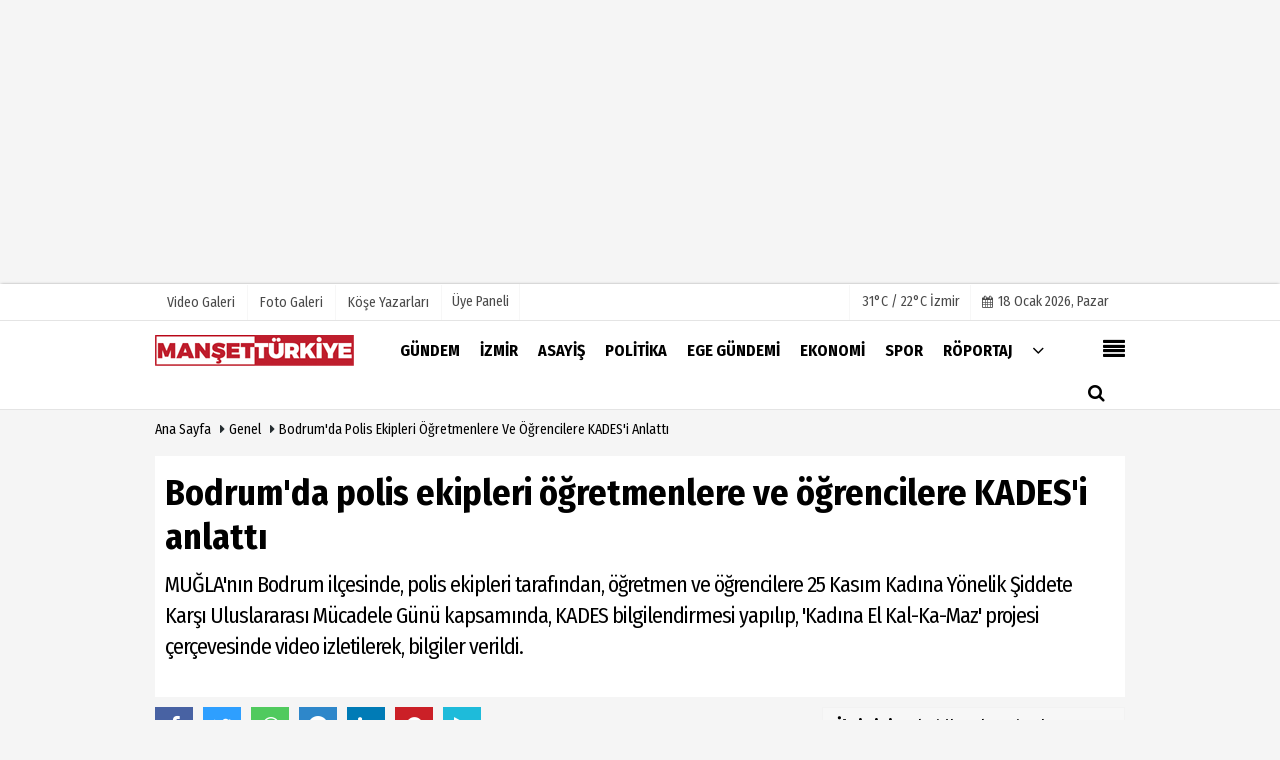

--- FILE ---
content_type: text/html; charset=UTF-8
request_url: https://www.mansetturkiye.com/bodrum-da-polis-ekipleri-ogretmenlere-ve-ogrencilere-kades-i-anlatti/80831/
body_size: 14244
content:
 <!DOCTYPE html> <html lang="tr"> <head> <meta charset="utf-8"> <meta name="viewport" content="width=device-width,initial-scale=1,maximum-scale=5" /> <title>Bodrum&#39;da polis ekipleri öğretmenlere ve öğrencilere KADES&#39;i anlattı - Manşet Türkiye</title> <meta name="description" content="MUĞLA&#39;nın Bodrum ilçesinde, polis ekipleri tarafından, öğretmen ve öğrencilere 25 Kasım Kadına Yönelik Şiddete Karşı Uluslararası Mücadele Günü..."> <link rel="canonical" href="https://www.mansetturkiye.com/bodrum-da-polis-ekipleri-ogretmenlere-ve-ogrencilere-kades-i-anlatti/80831/"/> <meta name="robots" content="max-image-preview:large" /> <meta name="robots" content="max-snippet:160"> <link rel="amphtml" href="https://www.mansetturkiye.com/amp/haber/bodrum-da-polis-ekipleri-ogretmenlere-ve-ogrencilere-kades-i-anlatti/80831/"/> <meta http-equiv="last-modified" content="2022-11-25T11:44:28+03:00" /> <link rel="image_src" type="image/jpeg" href="https://www.mansetturkiye.com/images/haberler/2022/11/bodrumda-polis-ekipleri-ogretmenlere-ve-ogrencilere-kadesi-anlatti-4459362a7697.jpg"/> <meta property="fb:pages" content="10155766664682408" /> <meta property="og:site_name" content="Manşet Türkiye"/> <meta property="og:type" content="article"/> <meta property="og:title" content="Bodrum&#39;da polis ekipleri öğretmenlere ve öğrencilere KADES&#39;i anlattı"/> <meta property="og:url" content="https://www.mansetturkiye.com/bodrum-da-polis-ekipleri-ogretmenlere-ve-ogrencilere-kades-i-anlatti/80831/"/> <meta property="og:description" content="MUĞLA&#39;nın Bodrum ilçesinde, polis ekipleri tarafından, öğretmen ve öğrencilere 25 Kasım Kadına Yönelik Şiddete Karşı Uluslararası Mücadele Günü kapsamında, KADES bilgilendirmesi yapılıp, &#39;Kadına El Kal-Ka-Maz&#39; projesi çerçevesinde video izletilerek, bilgiler verildi."/> <meta property="og:image" content="https://www.mansetturkiye.com/images/haberler/2022/11/bodrumda-polis-ekipleri-ogretmenlere-ve-ogrencilere-kadesi-anlatti-4459362a7697.jpg"/> <meta property="og:locale" content="tr_TR"/> <meta property="og:image:width" content="650"/> <meta property="og:image:height" content="360"/> <meta name="twitter:card" content="summary_large_image"/> <meta name="twitter:url" content="https://www.mansetturkiye.com/bodrum-da-polis-ekipleri-ogretmenlere-ve-ogrencilere-kades-i-anlatti/80831/"/> <meta name="twitter:title" content="Bodrum&#39;da polis ekipleri öğretmenlere ve öğrencilere KADES&#39;i anlattı"/> <meta name="twitter:description" content="MUĞLA&#39;nın Bodrum ilçesinde, polis ekipleri tarafından, öğretmen ve öğrencilere 25 Kasım Kadına Yönelik Şiddete Karşı Uluslararası Mücadele Günü kapsamında, KADES bilgilendirmesi yapılıp, &#39;Kadına El Kal-Ka-Maz&#39; projesi çerçevesinde video izletilerek, bilgiler verildi."/> <meta name="twitter:image:src" content="https://www.mansetturkiye.com/images/haberler/2022/11/bodrumda-polis-ekipleri-ogretmenlere-ve-ogrencilere-kadesi-anlatti-4459362a7697.jpg"/> <meta name="twitter:domain" content="https://www.mansetturkiye.com"/> <link rel="shortcut icon" type="image/x-icon" href="https://www.mansetturkiye.com/?v=20241217101942"> <link rel="apple-touch-icon" href="https://www.mansetturkiye.com/?v=20241217101942"> <meta name="theme-color" content="#ffffff"/> <link rel="preload" href="https://fonts.googleapis.com/css?family=Fira+Sans+Condensed:400,700&display=swap" as="style"> <link rel="stylesheet" href="https://fonts.googleapis.com/css?family=Fira+Sans+Condensed:400,700&display=swap"> <link rel="preload" href="https://www.mansetturkiye.com/template/css/fonts/fontawesome-webfont.woff2?v=20241217101942" as="font" type="font/woff2" crossorigin> <link rel="preload" href="https://www.mansetturkiye.com/template/css/style.php?v=20241217101942" as="style"> <link rel="stylesheet" type="text/css" media='all' href="https://www.mansetturkiye.com/template/css/style.php?v=20241217101942"/> <script src="https://www.mansetturkiye.com/template/js/jquery.jquery-3.4.1.js?v=20241217101942"></script> <link rel="preload" as="script" href="https://www.mansetturkiye.com/template/js/jquery.jquery-3.4.1.js?v=20241217101942"> <script> var newslettermessage = "Lütfen Mail adresinizi yazınız."; var domainname = "https://www.mansetturkiye.com";	var reklamtime = "10000";	var _TOKEN = "1c5d6fe2285eaec8dc605f6f4a973e33";</script> <meta name="yandex-verification" content="9bc1e19a69b6d910" /><meta name="google-site-verification" content="t9kU0Vb61VrRfSR-zxNpqGR6OkHaHQptFO_EKnkKtyg" /><script async type="application/javascript" src="https://news.google.com/swg/js/v1/swg-basic.js"></script><script> (self.SWG_BASIC = self.SWG_BASIC || []).push( basicSubscriptions => { basicSubscriptions.init({ type: "NewsArticle", isPartOfType: ["Product"], isPartOfProductId: "CAowyfGfDA:openaccess", clientOptions: { theme: "light", lang: "tr" }, }); });</script><script async src="https://pagead2.googlesyndication.com/pagead/js/adsbygoogle.js"></script><ins class="adsbygoogle" style="display:block" data-ad-format="fluid" data-ad-layout-key="-fb+5w+4e-db+86" data-ad-client="ca-pub-9633537895961466" data-ad-slot="6109159619"></ins><script> (adsbygoogle = window.adsbygoogle || []).push({});</script> <script type="text/javascript">var rightMouseClicked = false;
function handleMouseDown(e) { //e.button describes the mouse button that was clicked // 0 is left, 1 is middle, 2 is right if (e.button === 2) { rightMouseClicked = true; } else if (e.button === 0) { //Do something if left button was clicked and right button is still pressed if (rightMouseClicked) { console.log("hello"); //code } } console.log(rightMouseClicked);
}
function handleMouseUp(e) { if (e.button === 2) { rightMouseClicked = false; } console.log(rightMouseClicked);
}
document.addEventListener("mousedown", handleMouseDown);
document.addEventListener("mouseup", handleMouseUp);
document.addEventListener("contextmenu", function(e) { e.preventDefault();
});
//form tags to omit in NS6+:
var omitformtags=["input", "textarea", "select"]
omitformtags=omitformtags.join("|")
function disableselect(e){
if (omitformtags.indexOf(e.target.tagName.toLowerCase())==-1)
return false
}
function reEnable(){
return true
}
if (typeof document.onselectstart!="undefined")
document.onselectstart=new Function ("return false")
else{
document.onmousedown=disableselect
document.onmouseup=reEnable
}</script> </head> <body > <div class="cntr"> </div> <div class="wrr_ctr"> <header role="banner" class="header header_6"> <div class="h_top_part"> <div class="top-wide" > <div class="cntr"> <div class="row"> <div class="col-xs-12"> <div class="hdr_t mb_mn var2"> <div class="head_wthr_info"> <nav> <ul> <li><a href="https://www.mansetturkiye.com/video-galeri/" rel="external"><span>Video Galeri</span></a></li> <li><a href="https://www.mansetturkiye.com/foto-galeri/" rel="external"><span>Foto Galeri</span></a> </li> <li><a href="https://www.mansetturkiye.com/kose-yazarlari/" rel="external"><span>Köşe Yazarları</span></a></li> </ul> </nav> </div> <div class="lgn_blk" > <ul> <li class="login_button"> <a href="https://www.mansetturkiye.com/kullanici-girisi/"> Üye Paneli </a> </li> <li> </li> </ul> </div> <div class="head_wthr_social w_sl_icn_header"> <nav> <ul> <li> <div class="wthr_top" id="wthr_top"> <a href='https://www.mansetturkiye.com/hava-durumu/izmir/'> 31°C / 22°C İzmir </a> </div> </li> <li><a href="https://www.mansetturkiye.com/gunun-haberleri/"><i class="fa fa-calendar"></i> <span id="bugun">Bugün <script> function tarihsaat() { var b = new Date, g = b.getSeconds(), d = b.getMinutes(), a = b.getHours(), c = b.getDay(), h = b.getDate(), k = b.getMonth(), b = b.getFullYear(); 10 > a && (a = "0" + a); 10 > g && (g = "0" + g); 10 > d && (d = "0" + d); document.getElementById("bugun").innerHTML = h + " " + "Ocak Şubat Mart Nisan Mayıs Haziran Temmuz Ağustos Eylül Ekim Kasım Aralık".split(" ")[k] + " " + b + ", " + "Pazar Pazartesi Salı Çarşamba Perşembe Cuma Cumartesi".split(" ")[c] + " "; setTimeout("tarihsaat()", 1E3) } function CC_noErrors() { return !0 } window.onerror = CC_noErrors; function bookmarksite(b, g) { document.all ? window.external.AddFavorite(g, b) : window.sidebar && window.sidebar.addPanel(b, g, "") } tarihsaat();</script></span></a></li> </ul> </nav> </div> </div> </div> </div> </div> </div> </div> <div class="menu_wrap"> <div class="mn_brd"> <div class="cntr clearfix mn_brd_wrap"> <div class="row"> <span class="search_box"> <a title="Menu" id="toggle"><i class="fa fa-align-justify"></i></a></span> <div class="col-lg-4t col-lg-3 col-xs-12"> <a href="https://www.mansetturkiye.com" title="Manşet Türkiye" class="logo"> <img class="logotype2" src="https://www.mansetturkiye.com/images/genel/logo.png?v=20241217101942" alt="Manşet Türkiye" width="200" height="50"/></a> </div> <button id="menu_button" title="Menü"></button> <nav role="navigation" class="m_menu menu_var2 mobilmenu" itemscope="itemscope" itemtype="https://schema.org/SiteNavigationElement"> <ul> <li><a href="https://www.mansetturkiye.com/gundem/" title="Gündem" rel="external"><span>Gündem</span></a></li><li><a href="https://www.mansetturkiye.com/izmir/" title="İzmir" rel="external"><span>İzmir</span></a></li><li><a href="https://www.mansetturkiye.com/asayis/" title="Asayiş" rel="external"><span>Asayiş</span></a></li><li><a href="https://www.mansetturkiye.com/politika/" title="Politika" rel="external"><span>Politika</span></a></li><li><a href="https://www.mansetturkiye.com/ege-gundemi/" title="Ege Gündemi" rel="external"><span>Ege Gündemi</span></a></li><li><a href="https://www.mansetturkiye.com/ekonomi/" title="Ekonomi" rel="external"><span>Ekonomi</span></a></li><li><a href="https://www.mansetturkiye.com/spor/" title="Spor" rel="external"><span>Spor</span></a></li><li><a href="https://www.mansetturkiye.com/roportaj/" title="Röportaj" rel="external"><span>Röportaj</span></a></li> <li class="allcategory"> <a href="#" title="Tümü"><i class="fa fa-angle-down"></i></a> <div class='sub_menu_wrap type_2 clearfix'> <ul> <li><a href="https://www.mansetturkiye.com/saglik/" title="Sağlık">Sağlık</a></li> <li><a href="https://www.mansetturkiye.com/dunya/" title="Dünya">Dünya</a></li> <li><a href="https://www.mansetturkiye.com/yasam/" title="Yaşam">Yaşam</a></li> <li><a href="https://www.mansetturkiye.com/kultur-sanat/" title="Kültür Sanat">Kültür Sanat</a></li> <li><a href="https://www.mansetturkiye.com/kent-dedektifi/" title="Kent Dedektifi">Kent Dedektifi</a></li> <li><a href="https://www.mansetturkiye.com/teknoloji/" title="Teknoloji">Teknoloji</a></li> <li><a href="https://www.mansetturkiye.com/magazin/" title="Magazin">Magazin</a></li> </ul> </div> </li> </ul> </nav> <div class="search-holder head_search"> <div class="search_box"> <button class="search_button button button_orange_hover"> <i class="fa fa-search"></i> </button> </div> <div class="searchform_wrap var2"> <div class="cntr vc_child h_inherit relative"> <form role="search" action="https://www.mansetturkiye.com/template/search.php" method="get"> <input required minlength="3" id="search" autocomplete="off" type="text" name="haber" placeholder="Aranacak Kelime..."> <input type="hidden" name="type" value="1"> <input type="hidden" name="token"></form> <button for="promo" class="close_search_form"> <i class="fa fa-times"></i> </button> </div> </div> </div></div> </div> </div> </div> </header> <div class="overlayx" id="overlay"> <nav class="overlayx-menu cntr-fluid"> <div class="navrow row"> <div class="navmenu-col col col-xs-3"> <ul> <li><a href="https://www.mansetturkiye.com/kullanici-girisi/"> Üye Paneli</a></li> <li><a href="https://www.mansetturkiye.com/tum-haberler/" rel="external" title="Haber Arşivi">Haber Arşivi</a></li> <li> <a href="https://www.mansetturkiye.com/gazete-arsivi/" rel="external" title="Gazete Arşivi">Gazete Arşivi</a> </li> <li> <a href="https://www.mansetturkiye.com/gunun-haberleri/" rel="external" title="Günün Haberleri">Günün Haberleri</a> </li> </ul> </div> <div class="navmenu-col col col-xs-3"> <ul> <li> <a href="https://www.mansetturkiye.com/hava-durumu/" rel="external" title="Hava Durumu">Hava Durumu</a> </li> <li> <a href="https://www.mansetturkiye.com/gazete-mansetleri/" rel="external" title="Gazete Manşetleri">Gazete Manşetleri</a> </li> <li> <a href="https://www.mansetturkiye.com/anketler/" rel="external" title="Anketler">Anketler</a> </li> </ul> </div> <div class="navmenu-col col col-xs-3"> <ul> <li> <a href="https://www.mansetturkiye.com/kose-yazarlari/" rel="external" title="Köşe Yazarları">Köşe Yazarları</a> </li> <li> <a href="https://www.mansetturkiye.com/video-galeri/" rel="external" title="Video Galeri">Video Galeri</a> </li> <li> <a href="https://www.mansetturkiye.com/foto-galeri/" rel="external" title="Foto Galeri">Foto Galeri</a> </li> </ul> </div> <div class="navmenu-col col col-xs-3"> <ul> <li><a href="https://www.mansetturkiye.com/kunye.html" title="Künye" rel="external">Künye</a></li><li><a href="https://www.mansetturkiye.com/iletisim.html" title="İletişim" rel="external">İletişim</a></li><li><a href="https://www.mansetturkiye.com/cerez-politikasi.html" title="Çerez Politikası" rel="external">Çerez Politikası</a></li><li><a href="https://www.mansetturkiye.com/gizlilik-ilkeleri.html" title="Gizlilik İlkeleri" rel="external">Gizlilik İlkeleri</a></li> </ul> </div> </div> </nav> </div> <div class="clearfix"></div> <div class="clearfix"></div> <div class="breadcrumb"> <div class="cntr"> <div> <span><a href="https://www.mansetturkiye.com">Ana Sayfa</a></span> <i class="fa fa-caret-right"></i> <span><a href="https://www.mansetturkiye.com/genel/">Genel</a></span> <i class="fa fa-caret-right"></i> <span><a href="https://www.mansetturkiye.com/bodrum-da-polis-ekipleri-ogretmenlere-ve-ogrencilere-kades-i-anlatti/80831/">Bodrum&#39;da polis ekipleri öğretmenlere ve öğrencilere KADES&#39;i anlattı</a></span> </div> </div> </div> <div class="content detail"> <div id="newstext" class="cntr news-detail" data-page-url="https://www.mansetturkiye.com/bodrum-da-polis-ekipleri-ogretmenlere-ve-ogrencilere-kades-i-anlatti/80831/"> <div id="haberler"> <div class="row haber-kapsa haber-80831"> <article id="haber-80831"> <div class="cntr paddingt"> <div class="white-background-detail"> <div class="nwstle"> <h1 class="baslik">Bodrum&#39;da polis ekipleri öğretmenlere ve öğrencilere KADES&#39;i anlattı</h1> <div class="newsdesc text_post_block paddingt"> <h2> MUĞLA&#39;nın Bodrum ilçesinde, polis ekipleri tarafından, öğretmen ve öğrencilere 25 Kasım Kadına Yönelik Şiddete Karşı Uluslararası Mücadele Günü kapsamında, KADES bilgilendirmesi yapılıp, &#39;Kadına El Kal-Ka-Maz&#39; projesi çerçevesinde video izletilerek, bilgiler verildi. </h2> </div> </div> </div> </div> <div class="col-lg-8 col-md-8 col-sm-12 col-xs-12"> <div class="mb10"> <script>if (typeof wabtn4fg === "undefined") {	var wabtn4fg = 1;	var h = document.head || document.getElementsByTagName("head")[0], s = document.createElement("script");	s.type = "text/javascript";	s.src = "https://www.mansetturkiye.com/template/js/whatsapp-button.js";	h.appendChild(s)	}</script> <div class="socialButtonv1 socialButtonv1-mobile paddingt"> <div class="clear"></div> <ul> <li><a onClick="ShareOnFacebook('https://www.mansetturkiye.com/bodrum-da-polis-ekipleri-ogretmenlere-ve-ogrencilere-kades-i-anlatti/80831/');return false;" class="facebook-big"><i class="fa fa-facebook"></i></a></li><li><a onClick="ShareOnTwitter('https://www.mansetturkiye.com/bodrum-da-polis-ekipleri-ogretmenlere-ve-ogrencilere-kades-i-anlatti/80831/', 'tr', '', 'Bodrum’da polis ekipleri öğretmenlere ve öğrencilere KADES’i anlattı')" class="twitter-big"><i class="fa fa-twitter"></i></a></li> <li><a href="whatsapp://send?text=Bodrum’da polis ekipleri öğretmenlere ve öğrencilere KADES’i anlattı https://www.mansetturkiye.com/bodrum-da-polis-ekipleri-ogretmenlere-ve-ogrencilere-kades-i-anlatti/80831/" class="whatsapp-big" data-action="share/whatsapp/share"><i class="fa fa-whatsapp"></i></a></li> <li><a href="https://t.me/share/url?url=https://www.mansetturkiye.com/bodrum-da-polis-ekipleri-ogretmenlere-ve-ogrencilere-kades-i-anlatti/80831/&text=Bodrum’da polis ekipleri öğretmenlere ve öğrencilere KADES’i anlattı" class="telegram-big" data-action="share/whatsapp/share"><i class="fa fa-telegram"></i></a></li> <li><a class="speaky-big" onClick="responsiveVoice.speak($('#haber-80831 .baslik').text() + '.' + $('#haber-80831 .text_post_block').text() + '.' + $('#haber-80831 .detailp')[0].innerText, 'Turkish Female');" title="Dinle"><i class="fa fa-play"></i><span>Dinle</span></a></li> </ul></div><div class="desktop-social clearfix"><div class="sctls"><ul><li class="facebook"><a onClick="ShareOnFacebook('https://www.mansetturkiye.com/bodrum-da-polis-ekipleri-ogretmenlere-ve-ogrencilere-kades-i-anlatti/80831/');return false;" title="Facebook" style="cursor: pointer"><i class="fa fa-facebook"></i></a> </li><li class="twitter"> <a onClick="ShareOnTwitter('https://www.mansetturkiye.com/bodrum-da-polis-ekipleri-ogretmenlere-ve-ogrencilere-kades-i-anlatti/80831/', 'tr', '', 'Bodrum’da polis ekipleri öğretmenlere ve öğrencilere KADES’i anlattı')" title="Twitter" style="cursor: pointer"><i class="fa fa-twitter"></i></a> </li> <li class="whatsapp"><a href="https://web.whatsapp.com/send?text=Bodrum’da polis ekipleri öğretmenlere ve öğrencilere KADES’i anlattı https://www.mansetturkiye.com/bodrum-da-polis-ekipleri-ogretmenlere-ve-ogrencilere-kades-i-anlatti/80831/" data-action="share/whatsapp/share" target="_blank" title="Whatsapp"><i class="fa fa-whatsapp"></i></a></li> <li class="telegram"><a href="https://t.me/share/url?url=https://www.mansetturkiye.com/bodrum-da-polis-ekipleri-ogretmenlere-ve-ogrencilere-kades-i-anlatti/80831/&text=Bodrum’da polis ekipleri öğretmenlere ve öğrencilere KADES’i anlattı" class="telegram-big" target="_blank" title="Telegram"><i class="fa fa-telegram"></i></a></li> <li class="linkedin"><a href="http://www.linkedin.com/shareArticle?url=https://www.mansetturkiye.com/bodrum-da-polis-ekipleri-ogretmenlere-ve-ogrencilere-kades-i-anlatti/80831/" class="linkedin-big" target="_blank" title="linkedin"><i class="fa fa-linkedin"></i></a></li> <li class="pinterest"><a href="https://pinterest.com/pin/create/button/?url=https://www.mansetturkiye.com/bodrum-da-polis-ekipleri-ogretmenlere-ve-ogrencilere-kades-i-anlatti/80831/&media=https://www.mansetturkiye.com/images/haberler/2022/11/bodrumda-polis-ekipleri-ogretmenlere-ve-ogrencilere-kadesi-anlatti-4459362a7697.jpg&description=Bodrum’da polis ekipleri öğretmenlere ve öğrencilere KADES’i anlattı" class="pinterest-big" target="_blank" title="Pinterest"><i class="fa fa-pinterest"></i></a></li> <li class="speaky"><a onClick="responsiveVoice.speak($('#haber-80831 .baslik').text() + '.' + $('#haber-80831 .text_post_block').text() + '.' + $('#haber-80831 .detailp')[0].innerText, 'Turkish Female');" title="Dinle" style="cursor: pointer"><i class="fa fa-play"></i></a></li> </ul> <div class="f_right"> </div></div></div> <div class="product_preview"><div class="clearfix "></div> <div class="qv_preview product_item"> <div> </div> <img src="https://www.mansetturkiye.com/images/haberler/2022/11/bodrumda-polis-ekipleri-ogretmenlere-ve-ogrencilere-kadesi-anlatti-4459362a7697.jpg" border="0" alt="Bodrum&#39;da polis ekipleri öğretmenlere ve öğrencilere KADES&#39;i anlattı" style="width:100%;"/> </div> </div> <div class="white-background-detail text_post_section product_page news_page mb20" style="margin-top: 0!important;" > <div class="page_theme"> <div class="f_right event_info paddingt"> </div> <div class="f_left event_info paddingt"> 25 Kasım 2022 - 11:44 - Güncelleme: 25 Kasım 2022 - 11:44 </div> </div> <div class="clearfix "></div> <div class="detailp" id="detailBody"> <p>Bodrum İlçe Emniyet Müdürlüğü ekipleri 24 Kasım Öğretmenler Günü dolayısıyla Muğla Sıtkı Koçman Üniversitesi  Bodrum Güzel Sanatlar Fakültesi&#39;nde öğretmenlerin, Öğretmenler Günü&#39;nü kutlayıp, çiçek verdi. Ayrıca, okulun konferans salonunda öğretmen ve öğrencilere,<br /><br />25 Kasım Kadına Yönelik Şiddete Karşı Uluslararası Mücadele günü kapsamında; 6284 Ailenin Korunması ve Kadına Karşı Şiddetin Önlenmesine Dair Kanun ve Kadın Acil Destek Uygulaması (KADES) konusunda bilgiler verildi. Katılımcıların KADES uygulamasını yüklemesi de sağlanıp, uygulamanın önemi anlatıldı. Ayrıca, etkinlikte &#39;Kadına El Kal-Ka-Maz Projesi&#39; çerçevesinde video gösterimi yapılıp, konuyla ilgili broşür dağıtıldı.(DHA)</p><br /> </div> <div class="paddingt"></div> <div class="popup-gallery"> <a href="https://www.mansetturkiye.com/images/habergaleri/2022/11/bodrumda-polis-ekipleri-ogretmenlere-ve-ogrencilere-kadesi-anlatti-4459362a7697-1.jpg" class="detailimg mb10"> <img src="https://www.mansetturkiye.com/images/habergaleri/2022/11/bodrumda-polis-ekipleri-ogretmenlere-ve-ogrencilere-kadesi-anlatti-4459362a7697-1.jpg" alt="2022/11/bodrumda-polis-ekipleri-ogretmenlere-ve-ogrencilere-kadesi-anlatti-4459362a7697-1.jpg" class="img-thumbnail" border="0"> </a> <p class="detailp paddingt" id="detailBody"></p> <a href="https://www.mansetturkiye.com/images/habergaleri/2022/11/bodrumda-polis-ekipleri-ogretmenlere-ve-ogrencilere-kadesi-anlatti-4459362a7697-2.jpg" class="detailimg mb10"> <img src="https://www.mansetturkiye.com/images/habergaleri/2022/11/bodrumda-polis-ekipleri-ogretmenlere-ve-ogrencilere-kadesi-anlatti-4459362a7697-2.jpg" alt="2022/11/bodrumda-polis-ekipleri-ogretmenlere-ve-ogrencilere-kadesi-anlatti-4459362a7697-2.jpg" class="img-thumbnail" border="0"> </a> <p class="detailp paddingt" id="detailBody"></p> <link rel="stylesheet" href="https://www.mansetturkiye.com/class/Magnific-Popup-master/dist/magnific-popup.css?v=20241217101942"> <script src="https://www.mansetturkiye.com/class/Magnific-Popup-master/dist/jquery.magnific-popup.min.js?v=20241217101942"></script> <script type="text/javascript"> $(document).ready(function () { $('.popup-gallery').magnificPopup({ delegate: 'a', type: 'image', tLoading: 'Yأ╘kleniyor #%curr%...', mainClass: 'mfp-img-mobile', gallery: { enabled: true, navigateByImgClick: true, preload: [0, 1] }, image: { tError: '', titleSrc: function (item) { return item.el.attr('title'); } } }); }); </script> </div> <div class="clearfix"></div> <div class="socialButtonv1 socialButtonv1-mobile paddingt" style="margin-top:20px;"> <ul> <li><a onClick="ShareOnFacebook('https://www.mansetturkiye.com/bodrum-da-polis-ekipleri-ogretmenlere-ve-ogrencilere-kades-i-anlatti/80831/');return false;" class="facebook-big"><i class="fa fa-facebook"></i> <span>Paylaş</span></a></li><li><a onClick="ShareOnTwitter('https://www.mansetturkiye.com/bodrum-da-polis-ekipleri-ogretmenlere-ve-ogrencilere-kades-i-anlatti/80831/', 'tr', '', 'Bodrum’da polis ekipleri öğretmenlere ve öğrencilere KADES’i anlattı')" class="twitter-big"><i class="fa fa-twitter"></i> <span>Tweetle</span></a></li> <li><a href="whatsapp://send?text=Bodrum’da polis ekipleri öğretmenlere ve öğrencilere KADES’i anlattı https://www.mansetturkiye.com/bodrum-da-polis-ekipleri-ogretmenlere-ve-ogrencilere-kades-i-anlatti/80831/" class="whatsapp-big" data-action="share/whatsapp/share"><i class="fa fa-whatsapp"></i> <span>WhatsApp</span></a></li> </ul></div> <div class="socialfooter clearfix mb10"> <ul class="shr-b-2 pull-left"> <li class="facebook"> <a onClick="ShareOnFacebook('https://www.mansetturkiye.com/bodrum-da-polis-ekipleri-ogretmenlere-ve-ogrencilere-kades-i-anlatti/80831/');return false;" title="Facebook" style="cursor:pointer;"><i class="fa fa-facebook"></i><span>Facebook'ta Paylaş</span></a> </li> <li class="twitter"> <a onClick="ShareOnTwitter('https://www.mansetturkiye.com/bodrum-da-polis-ekipleri-ogretmenlere-ve-ogrencilere-kades-i-anlatti/80831/', 'tr', '', 'Bodrum’da polis ekipleri öğretmenlere ve öğrencilere KADES’i anlattı')" style="cursor:pointer;" title="Twitter"><i class="fa fa-twitter"></i><span>Tweetle</span></a> </li> <li class="linkedin googles"> <a onClick="ShareOnLinkedin('https://www.mansetturkiye.com/bodrum-da-polis-ekipleri-ogretmenlere-ve-ogrencilere-kades-i-anlatti/80831/');return false;" title="Linkedin" style="cursor:pointer;"><i class="fa fa-linkedin"></i><span>Linkedin'de Paylaş</span></a> </li> <li class="pinterest googles"> <a href="https://pinterest.com/pin/create/button/?url=&media=https://www.mansetturkiye.com/images/haberler/2022/11/bodrumda-polis-ekipleri-ogretmenlere-ve-ogrencilere-kadesi-anlatti-4459362a7697.jpg&description=Bodrum’da polis ekipleri öğretmenlere ve öğrencilere KADES’i anlattı" target="_blank" title="Pinterest" style="cursor:pointer;"><i class="fa fa-pinterest"></i><span>Paylaş</span></a> </li> </ul> </div> </div> <div id="commenttab"> <div class="commentbgr commenttopbottom"> <div> <div> <div class="commenttab mb10"> <h3 class="titex">YORUMLAR</h3> <div class="clearfix tabs_conrainer"> <ul class="tabs_nav clearfix nav-tabs"> <li> <a href="https://www.mansetturkiye.com/bodrum-da-polis-ekipleri-ogretmenlere-ve-ogrencilere-kades-i-anlatti/80831/#siteyorum"><i class="fa fa-comments"></i></a> </li> </ul> </div> <div class="tabs_content"> <div id="siteyorum"> <div class="section"> <div id="ajaxcom"> <form class="contact_form commentstyle " action="" onsubmit="return tumeva.commentSubmit(this)" name="yorum" id="comments-80831"> <div class="commentResult"></div> <ul> <li style="border-bottom:solid 1px rgba(0,0,0,0.050); padding-bottom:5px; font-weight:bold;">0 Yorum</li> <li class="com-2x"> <div class="row"> <div class="col-lg-12"> <div class="reply" style="display:none; margin-bottom: 14px;font-size: 15px;"> <strong><span></span></strong> adlı kullanıcıya cevap <a href="#" class="notlikeid reply-comment-cancel"><i class="fa fa-times"></i></a> </div> <textarea minlength="10" name="Yorum" required="required" placeholder="Kanunlara aykırı, konuyla ilgisi olmayan, küfür içeren yorumlar onaylanmamaktadır.IP adresiniz kaydedilmektedir." onkeyup="textCounterJS(this.form.Yorum,this.form.remLensoz,2000);" style="height:90px;" class="textarea yorumComment minput" id="gox"></textarea> <input class="commentbgr" style="font-size: 12px;border:none;height: 20px;padding: 0;" readonly id="remLensoz" name="remLensoz" type="text" size="3" maxlength="3" value="2000 karakter"/> <script type="text/javascript"> function textCounterJS(field, cntfield, maxlimit) { if (field.value.length > maxlimit) field.value = field.value.substring(0, maxlimit); else cntfield.value = (maxlimit - field.value.length).toString().concat(' karakter kaldı'); } </script> </div> </div> </li> <li class="commentox com-2x" style="border-bottom: 1px solid #e1e1e1; padding-bottom:20px;"> <div class="subcomment-alt"> <div class="row"> <div class="col-md-5 col-sm-4 col-xs-6"><input type="text" name="AdSoyad" class="minput" required="required" placeholder="Ad / Soyad"> </div> <div class="col-md-5 col-sm-4 col-xs-6"><input type="email" name="EMail" class="minput" required="required" placeholder="Email"> </div> <div class="col-md-2 col-sm-4 col-xs-4 clearfix"> <input type="submit" value="Gönder" class="button button_grey"/> </div> </div> </div> <div class="clearfix"></div> <script src="https://www.google.com/recaptcha/api.js" async defer></script> <style type="text/css"> .g-recaptcha { transform: scale(0.84); transform-origin: 0 0; background: !important; margin-top: 10px; } </style> <div class="g-recaptcha" data-sitekey="6LeSBOoUAAAAAOLb-IllpSQc3VSl7qKmVl-p7ZFs"></div> </li> </ul> <input type="hidden" name="Baglanti" value="0" class="YorumId"/> <input type="hidden" name="Durum" value="YorumGonder"/> <input type="hidden" name="VeriId" value="80831"/> <input type="hidden" name="Tip" value="1"/> <input type="hidden" name="Cevap" value="" class="Yanıt"/> <input type="hidden" name="show" value="20260118"/> <input type="hidden" name="token"> </form> </div> </div> <div class="clearfix"></div> </div> </div> </div> </div> </div> <div class="clearfix"></div> </div> </div> <style> .timeline:before { content: ""; width: 4px; height: 100%; background-color: var(--uiTimelineMainColor); position: absolute; top: 0; } .timeline__content p { font-size: 16px; } .timeline__group { position: relative; } .timeline__group:not(:first-of-type) { margin-top: 4rem; } .timeline__year { padding: .5rem 1.5rem; color: #fff; background-color: #555; font-size: 15px; position: absolute; left: 0; top: 0; font-family: Arial; } .timeline__box { position: relative; } .timeline__box:not(:last-of-type) { margin-bottom: 5px; } .timeline__box:before { content: ""; width: 100%; height: 2px; background-color: var(--uiTimelineMainColor); position: absolute; left: 0; z-index: -1; } .timeline__date { min-width: 65px; position: absolute; left: 0; box-sizing: border-box; padding: .2rem 1.5rem; text-align: center; /* background-color: #d1332e; */ color: #000; border-right: 2px solid #ccc; } .timeline__day { font-size: 2rem; font-weight: 700; display: block; } .timeline__month { display: block; font-size: 14px; text-transform: uppercase; font-weight: bold; } .timeline__post { padding-bottom: 0px; border-radius: 0px; border-bottom: 1px dotted var(--uiTimelineMainColor); /* box-shadow: 0 1px 3px 0 rgba(0, 0, 0, .12), 0 1px 2px 0 rgba(0, 0, 0, .24); */ background-color: var(--uiTimelineSecondaryColor); } @media screen and (min-width: 641px) { .timeline:before { left: 30px; } .timeline__group { padding-top: 15px; background: #fff; } .timeline__box { padding-left: 80px; } .timeline__box:before { top: 50%; transform: translateY(-50%); } .timeline__date { } } @media screen and (max-width: 640px) { .timeline:before { left: 0; } .timeline__group { padding-top: 10px; } .timeline__box { padding-left: 20px; } .timeline__box:before { top: 90px; } .timeline__date { display:none; }	.timeline__content p { font-size: 20px; } } .timeline { --timelineMainColor: #4557bb; font-size: 16px;	margin-bottom: -20px; } @media screen and (min-width: 768px) { html { font-size: 62.5%; } } @media screen and (max-width: 767px) { html { font-size: 55%; } } /* * demo page */ @media screen and (min-width: 768px) { html { font-size: 62.5%; } } @media screen and (max-width: 767px) { html { font-size: 50%; } .timeline__content p { font-size: 20px; } } .page { } .page__demo { flex-grow: 1; margin-top: -8px; } .main-cntr { margin-left: auto; margin-right: auto; } .page__cntr { padding-top: 8px; } .footer { padding-top: 1rem; padding-bottom: 1rem; text-align: center; font-size: 1.4rem; } .footer__link { text-decoration: none; color: inherit; } .timeline__content { padding-left: 0px; } .timeline__content p:hover { text-decoration: underline; } @media screen and (min-width: 361px) { .footer__cntr { display: flex; justify-content: space-between; } } @media screen and (max-width: 360px) { .melnik909 { display: none; } }</style> <div class="page mb10"> <div class="page__demo"> <div class="main-cntr page__cntr"> <div class="sblock BlokRenk"> <span class="stitle b3"> <b>Günün</b> Başlıkları <span class="f_right t1"><a href="https://www.mansetturkiye.com/gunun-haberleri/" title="Günün Haberleri" rel="external"><i class="fa fa-bars"></i></a></span></span> </div> <div class="timeline"> <div class="timeline__group"> <div class="tline"> <div class="timeline__box"> <div class="timeline__date"> <span class="timeline__month"> 18:35</span> </div> <div class="timeline__post"> <div class="timeline__content"> <a href="https://www.mansetturkiye.com/sma-hastasi-teoman-icin-yardim-kampanyasi-mutlu-sonla-tamamlandi/102907/"> <p> SMA Hastası Teoman İçin Yardım Kampanyası Mutlu Sonla Tamamlandı </p> </a> </div> </div> </div> <div class="timeline__box"> <div class="timeline__date"> <span class="timeline__month"> 18:30</span> </div> <div class="timeline__post"> <div class="timeline__content"> <a href="https://www.mansetturkiye.com/tarim-sektorunun-dev-bulusmasi-buyuk-ilgi-gordu/102906/"> <p> Tarım Sektörünün Dev Buluşması Büyük İlgi Gördü </p> </a> </div> </div> </div> <div class="timeline__box"> <div class="timeline__date"> <span class="timeline__month"> 18:27</span> </div> <div class="timeline__post"> <div class="timeline__content"> <a href="https://www.mansetturkiye.com/baskan-gunel-kalkinmanin-anahtari-kooperatifcilik/102905/"> <p> Başkan Günel: Kalkınmanın Anahtarı Kooperatifçilik </p> </a> </div> </div> </div> <div class="timeline__box"> <div class="timeline__date"> <span class="timeline__month"> 18:21</span> </div> <div class="timeline__post"> <div class="timeline__content"> <a href="https://www.mansetturkiye.com/aassm-de-iki-piyanodan-duygusal-bulusma/102904/"> <p> AASSM’de İki Piyanodan Duygusal Buluşma </p> </a> </div> </div> </div> <div class="timeline__box"> <div class="timeline__date"> <span class="timeline__month"> 18:17</span> </div> <div class="timeline__post"> <div class="timeline__content"> <a href="https://www.mansetturkiye.com/if-wedding-fashion-izmir-20-ocak-ta-basliyor/102903/"> <p> IF Wedding Fashion İzmir 20 Ocak’ta Başlıyor </p> </a> </div> </div> </div> <div class="timeline__box"> <div class="timeline__date"> <span class="timeline__month"> 15:14</span> </div> <div class="timeline__post"> <div class="timeline__content"> <a href="https://www.mansetturkiye.com/baskan-tugay-dan-vektor-mucadele-ekiplerine-destek-mesaji/102902/"> <p> Başkan Tugay’dan Vektör Mücadele Ekiplerine Destek Mesajı </p> </a> </div> </div> </div> <div class="timeline__box"> <div class="timeline__date"> <span class="timeline__month"> 15:10</span> </div> <div class="timeline__post"> <div class="timeline__content"> <a href="https://www.mansetturkiye.com/kobi-ler-icin-destek-ve-kolaylik-talebi/102901/"> <p> KOBİ’ler İçin Destek ve Kolaylık Talebi </p> </a> </div> </div> </div> <div class="timeline__box"> <div class="timeline__date"> <span class="timeline__month"> 15:07</span> </div> <div class="timeline__post"> <div class="timeline__content"> <a href="https://www.mansetturkiye.com/cumhurbaskani-dan-dis-politika-onceliklerini-acikladi/102900/"> <p> Cumhurbaşkanı Dan Dış Politika Önceliklerini Açıkladı </p> </a> </div> </div> </div> <div class="timeline__box"> <div class="timeline__date"> <span class="timeline__month"> 15:05</span> </div> <div class="timeline__post"> <div class="timeline__content"> <a href="https://www.mansetturkiye.com/imm-romanya-dan-rumen-ciftciler-icin-guvence-cagrisi/102899/"> <p> IMM Romanya’dan Rumen Çiftçiler İçin Güvence Çağrısı </p> </a> </div> </div> </div> </div> </div> </div> </div> </div> </div> <script src="https://www.mansetturkiye.com/template/js/jquery.slimscroll.min.js"></script> <script> $('.tline').slimScroll({ size: '6px', height: '320px', alwaysVisible: false, touchScrollStep: 70 }); </script> <div class="clearfix"></div> <div id="ihn" class="infinitynone"> <div class="mb10"> <div class="row vertical"> <div class="col-lg-6 col-md-6 col-md-6 col-xs-12"> <div class="scl_i_c"> <a href="https://www.mansetturkiye.com/kusadasi-nda-240-kedi-ve-220-kopek-sahiplendirildi/102769/" rel="external" title="Kuşadası'nda 240 kedi ve 220 köpek sahiplendirildi"><img src="https://www.mansetturkiye.com/images/grey.gif" data-src="https://www.mansetturkiye.com/images/haberler/2026/01/kusadasi-nda-240-kedi-ve-220-kopek-sahiplendirildi_t.jpeg" width="300" height="170" alt="Kuşadası&#39;nda 240 kedi ve 220 köpek sahiplendirildi" class="scale_image lazyload"/></a> </div> <div class="post_text"> <span class="post_title t2"> <a href="https://www.mansetturkiye.com/kusadasi-nda-240-kedi-ve-220-kopek-sahiplendirildi/102769/" rel="external" title="Kuşadası'nda 240 kedi ve 220 köpek sahiplendirildi">Kuşadası'nda 240 kedi ve 220 köpek sahiplendirildi</a> </span> </div> </div> <div class="col-lg-6 col-md-6 col-md-6 col-xs-12"> <div class="scl_i_c"> <a href="https://www.mansetturkiye.com/izmir-baku-kardesligi-40-yasinda/102740/" rel="external" title="İzmir–Bakü kardeşliği 40 yaşında"><img src="https://www.mansetturkiye.com/images/grey.gif" data-src="https://www.mansetturkiye.com/images/haberler/2026/01/izmir-baku-kardesligi-40-yasinda_t.jpg" width="300" height="170" alt="İzmir–Bakü kardeşliği 40 yaşında" class="scale_image lazyload"/></a> </div> <div class="post_text"> <span class="post_title t2"> <a href="https://www.mansetturkiye.com/izmir-baku-kardesligi-40-yasinda/102740/" rel="external" title="İzmir–Bakü kardeşliği 40 yaşında">İzmir–Bakü kardeşliği 40 yaşında</a> </span> </div> </div> <div class="clearfix"></div> <div class="col-lg-6 col-md-6 col-md-6 col-xs-12"> <div class="scl_i_c"> <a href="https://www.mansetturkiye.com/turizm-dunyasi-izmir-de-bir-araya-geldi/102588/" rel="external" title="Turizm dünyası İzmir’de bir araya geldi"><img src="https://www.mansetturkiye.com/images/grey.gif" data-src="https://www.mansetturkiye.com/images/haberler/2025/12/turizm-dunyasi-izmir-de-bir-araya-geldi_t.jpg" width="300" height="170" alt="Turizm dünyası İzmir&#39;de bir araya geldi" class="scale_image lazyload"/></a> </div> <div class="post_text"> <span class="post_title t2"> <a href="https://www.mansetturkiye.com/turizm-dunyasi-izmir-de-bir-araya-geldi/102588/" rel="external" title="Turizm dünyası İzmir’de bir araya geldi">Turizm dünyası İzmir’de bir araya geldi</a> </span> </div> </div> <div class="col-lg-6 col-md-6 col-md-6 col-xs-12"> <div class="scl_i_c"> <a href="https://www.mansetturkiye.com/turkiye-ticaret-ve-sanayi-odasi-romanya-nin-ulusal-gunu-nu-kutladi/102531/" rel="external" title="Türkiye Ticaret ve Sanayi Odası, Romanya’nın Ulusal Günü’nü kutladı"><img src="https://www.mansetturkiye.com/images/grey.gif" data-src="https://www.mansetturkiye.com/images/haberler/2025/12/turkiye-ticaret-ve-sanayi-odasi-romanya-nin-ulusal-gunu-nu-kutladi_t.jpg" width="300" height="170" alt="Türkiye Ticaret ve Sanayi Odası, Romanya&#39;nın Ulusal Günü&#39;nü kutladı" class="scale_image lazyload"/></a> </div> <div class="post_text"> <span class="post_title t2"> <a href="https://www.mansetturkiye.com/turkiye-ticaret-ve-sanayi-odasi-romanya-nin-ulusal-gunu-nu-kutladi/102531/" rel="external" title="Türkiye Ticaret ve Sanayi Odası, Romanya’nın Ulusal Günü’nü kutladı">Türkiye Ticaret ve Sanayi Odası, Romanya’nın Ulusal Günü’nü kutladı</a> </span> </div> </div> <div class="clearfix"></div> </div> </div> </div> </div> </div> <aside id="sidebar" class="col-md-4 col-sm-12 col-xs-12"> <script src="https://www.mansetturkiye.com/template/js/jquery.lazyload.js" defer="defer"></script><script> $(function () { $("img.lazyload").lazyload(); });</script> <div class="row" id="relatednews"> <div class="col-md-12"> <div class="sblock CokOkunanlarRenk"> <span class="stitle b3"> <strong>İlginizi</strong> Çekebilecek Haberler</span> </div> <div class="comment_tabs side_bar_tabs"> <ul class="comments_list most-view"> <li class="post_text active"> <a href="https://www.mansetturkiye.com/baskan-tugay-dan-vektor-mucadele-ekiplerine-destek-mesaji/102902/" rel="external"> <span class="hover scl_i_c"> <div class="clearfix"> <span class="buttonmini catshow bannermini_button_box" style="background:#000;" > Politika</span> </div> <img src="https://www.mansetturkiye.com/images/grey.gif" data-src="https://www.mansetturkiye.com/images/haberler/2026/01/baskan-tugay-dan-vektor-mucadele-ekiplerine-destek-mesaji_t.png" width="300" height="170" alt="Başkan Tugay&#39;dan Vektör Mücadele Ekiplerine Destek Mesajı" class="scale_image lazyload"/> </span> <div class="wrapper"> <div class="clearfix"></div> <span class="t2"> Başkan Tugay’dan Vektör Mücadele Ekiplerine Destek...</span> </div> </a> </li> <li class="post_text active"> <a href="https://www.mansetturkiye.com/ak-parti-izmir-il-baskani-saygili-yeni-yasam-alaninin-hizmete-girdigini-duyurdu/102894/" rel="external"> <span class="hover scl_i_c"> <div class="clearfix"> <span class="buttonmini catshow bannermini_button_box" style="background:#000;" > Politika</span> </div> <img src="https://www.mansetturkiye.com/images/grey.gif" data-src="https://www.mansetturkiye.com/images/haberler/2026/01/ak-parti-izmir-il-baskani-saygili-yeni-yasam-alaninin-hizmete-girdigini-duyurdu_t.jfif" width="300" height="170" alt="AK Parti İzmir İl Başkanı Saygılı, yeni yaşam alanının hizmete girdiğini duyurdu" class="scale_image lazyload"/> </span> <div class="wrapper"> <div class="clearfix"></div> <span class="t2"> AK Parti İzmir İl Başkanı Saygılı, yeni yaşam...</span> </div> </a> </li> <li class="post_text active"> <a href="https://www.mansetturkiye.com/ak-parti-izmir-il-baskani-chp-li-polat-in-aciklamalarina-yanit-verdi/102893/" rel="external"> <span class="hover scl_i_c"> <div class="clearfix"> <span class="buttonmini catshow bannermini_button_box" style="background:#000;" > Politika</span> </div> <img src="https://www.mansetturkiye.com/images/grey.gif" data-src="https://www.mansetturkiye.com/images/haberler/2026/01/ak-parti-izmir-il-baskani-chp-li-polat-in-aciklamalarina-yanit-verdi_t.jfif" width="300" height="170" alt="AK Parti İzmir İl Başkanı, CHP&#39;li Polat&#39;ın açıklamalarına yanıt verdi" class="scale_image lazyload"/> </span> <div class="wrapper"> <div class="clearfix"></div> <span class="t2"> AK Parti İzmir İl Başkanı, CHP'li Polat'ın...</span> </div> </a> </li> <li class="post_text active"> <a href="https://www.mansetturkiye.com/ak-parti-izmir-il-kadin-kollari-ndan-chp-li-belediyelere-ihmal-suclamasi/102877/" rel="external"> <span class="hover scl_i_c"> <div class="clearfix"> <span class="buttonmini catshow bannermini_button_box" style="background:#000;" > Politika</span> </div> <img src="https://www.mansetturkiye.com/images/grey.gif" data-src="https://www.mansetturkiye.com/images/haberler/2026/01/ak-parti-izmir-il-kadin-kollari-ndan-chp-li-belediyelere-ihmal-suclamasi_t.jfif" width="300" height="170" alt="AK Parti İzmir İl Kadın Kolları&#39;ndan CHP&#39;li belediyelere &quot;ihmal&quot; suçlaması" class="scale_image lazyload"/> </span> <div class="wrapper"> <div class="clearfix"></div> <span class="t2"> AK Parti İzmir İl Kadın Kolları’ndan CHP’li...</span> </div> </a> </li> </ul> </div> </div> </div> <div class="row mb10 blocklastcomment" id="blocklastcomment"> <div class="col-md-12"> <div class="sblock CokOkunanlarRenk"> <span class="stitle b3"> <strong>Çok Okunan</strong> Haberler</span> </div> <div class="sdiv"> <div class="tabs_content post_var_inline side_bar_tabs "> <ul> <li class="clearfix"> <div class="scl_i_c"> <a href="https://www.mansetturkiye.com/14-hatta-ucretsiz-ve-konforlu-ulasim/102807/" rel="external"><img src="https://www.mansetturkiye.com/images/grey.gif" data-src="https://www.mansetturkiye.com/images/haberler/2026/01/14-hatta-ucretsiz-ve-konforlu-ulasim_t.jpeg" width="100" height="66" alt="14 hatta ücretsiz ve konforlu ulaşım" class="scale_imagex lazyload"/></a> </div> <div class="post_text"> <a href="https://www.mansetturkiye.com/14-hatta-ucretsiz-ve-konforlu-ulasim/102807/" rel="external"> <span class="t1"> 14 hatta ücretsiz ve konforlu ulaşım</span> </a> </div> </li> <li class="clearfix"> <div class="scl_i_c"> <a href="https://www.mansetturkiye.com/cigli-de-altyapiya-350-milyon-liralik-yatirim/102733/" rel="external"><img src="https://www.mansetturkiye.com/images/grey.gif" data-src="https://www.mansetturkiye.com/images/haberler/2026/01/cigli-de-altyapiya-350-milyon-liralik-yatirim_t.png" width="100" height="66" alt="Çiğli’de altyapıya 350 milyon liralık yatırım" class="scale_imagex lazyload"/></a> </div> <div class="post_text"> <a href="https://www.mansetturkiye.com/cigli-de-altyapiya-350-milyon-liralik-yatirim/102733/" rel="external"> <span class="t1"> Çiğli’de altyapıya 350 milyon liralık yatırım</span> </a> </div> </li> <li class="clearfix"> <div class="scl_i_c"> <a href="https://www.mansetturkiye.com/taris-ureticiyi-unuttu/102670/" rel="external"><img src="https://www.mansetturkiye.com/images/grey.gif" data-src="https://www.mansetturkiye.com/images/haberler/2025/12/taris-ureticiyi-unuttu_t.jpg" width="100" height="66" alt="“Tariş üreticiyi unuttu”" class="scale_imagex lazyload"/></a> </div> <div class="post_text"> <a href="https://www.mansetturkiye.com/taris-ureticiyi-unuttu/102670/" rel="external"> <span class="t1"> “Tariş üreticiyi unuttu”</span> </a> </div> </li> <li class="clearfix"> <div class="scl_i_c"> <a href="https://www.mansetturkiye.com/deu-ile-besiktas-arasinda-tarihi-is-birligi/102636/" rel="external"><img src="https://www.mansetturkiye.com/images/grey.gif" data-src="https://www.mansetturkiye.com/images/haberler/2025/12/deu-ile-besiktas-arasinda-tarihi-is-birligi_t.jpeg" width="100" height="66" alt="DEÜ ile Beşiktaş arasında tarihi iş birliği" class="scale_imagex lazyload"/></a> </div> <div class="post_text"> <a href="https://www.mansetturkiye.com/deu-ile-besiktas-arasinda-tarihi-is-birligi/102636/" rel="external"> <span class="t1"> DEÜ ile Beşiktaş arasında tarihi iş birliği</span> </a> </div> </li> <li class="clearfix"> <div class="scl_i_c"> <a href="https://www.mansetturkiye.com/torbali-da-uyusturucu-operasyonu-18-tutuklama/102647/" rel="external"><img src="https://www.mansetturkiye.com/images/grey.gif" data-src="https://www.mansetturkiye.com/images/haberler/2025/12/torbali-da-uyusturucu-operasyonu-18-tutuklama_t.jpg" width="100" height="66" alt="Torbalı’da uyuşturucu operasyonu: 18 tutuklama" class="scale_imagex lazyload"/></a> </div> <div class="post_text"> <a href="https://www.mansetturkiye.com/torbali-da-uyusturucu-operasyonu-18-tutuklama/102647/" rel="external"> <span class="t1"> Torbalı’da uyuşturucu operasyonu: 18 tutuklama</span> </a> </div> </li> </ul> </div> </div> </div> </div> <div class="row mb10 infinitynone"> <div class="col-md-12"> <div class="sblock SonYorumlananlar"> <span class="stitle b3"> <strong>Son</strong> Yorumlananlar</span> </div> <div class="sdiv"> <div class="tabs_content post_var_inline side_bar_tabs "> <ul> <li class="clearfix"> <div class="scl_i_c"> <a href="https://www.mansetturkiye.com/ak-partili-hasan-unal-dan-alevilere-yonelik-sozlere-sert-tepki/101971/" rel="external"> <img src="https://www.mansetturkiye.com/images/template/" width="100" height="66" alt="AK Partili Hasan Ünal’dan Alevilere yönelik sözlere sert tepki" class="scale_imagex"/> </a> </div> <div class="post_text"> <a href="https://www.mansetturkiye.com/ak-partili-hasan-unal-dan-alevilere-yonelik-sozlere-sert-tepki/101971/" rel="external"> <span class="t1"> AK Partili Hasan Ünal’dan Alevilere yönelik sözlere...</span> </a> </div> </li> <li class="clearfix"> <div class="scl_i_c"> <a href="https://www.mansetturkiye.com/80-bin-lavanta-toprakla-bulustu/44862/" rel="external"> <img src="https://www.mansetturkiye.com/images/grey.gif" data-src="https://www.mansetturkiye.com/images/haberler/2020/12/80-bin-lavanta-toprakla-bulustu-20201211AW18-thumb.jpg" width="100" height="66" alt="80 bin lavanta toprakla buluştu" class="scale_imagex lazyload"/> </a> </div> <div class="post_text"> <a href="https://www.mansetturkiye.com/80-bin-lavanta-toprakla-bulustu/44862/" rel="external"> <span class="t1"> 80 bin lavanta toprakla buluştu</span> </a> </div> </li> <li class="clearfix"> <div class="scl_i_c"> <a href="https://www.mansetturkiye.com/bir-dosta-bir-yigide-bir-devlet-adamina-veda/101873/" rel="external"> <img src="https://www.mansetturkiye.com/images/grey.gif" data-src="https://www.mansetturkiye.com/images/haberler/2025/06/bir-dosta-bir-yigide-bir-devlet-adamina-veda_t.jpg" width="100" height="66" alt="Bir Dosta, Bir Yiğide, Bir Devlet Adamına Veda…" class="scale_imagex lazyload"/> </a> </div> <div class="post_text"> <a href="https://www.mansetturkiye.com/bir-dosta-bir-yigide-bir-devlet-adamina-veda/101873/" rel="external"> <span class="t1"> Bir Dosta, Bir Yiğide, Bir Devlet Adamına Veda…</span> </a> </div> </li> <li class="clearfix"> <div class="scl_i_c"> <a href="https://www.mansetturkiye.com/izmirli-is-insani-haluk-ozsaruhan-vefat-etti/94911/" rel="external"> <img src="https://www.mansetturkiye.com/images/grey.gif" data-src="https://www.mansetturkiye.com/images/haberler/2023/11/izmirli-is-insani-haluk-ozsaruhan-vefat-etti_t.jpg" width="100" height="66" alt="İzmirli iş insanı Haluk Özsaruhan vefat etti" class="scale_imagex lazyload"/> </a> </div> <div class="post_text"> <a href="https://www.mansetturkiye.com/izmirli-is-insani-haluk-ozsaruhan-vefat-etti/94911/" rel="external"> <span class="t1"> İzmirli iş insanı Haluk Özsaruhan vefat etti</span> </a> </div> </li> </ul> </div> </div> </div> </div> </aside> <div style="display:none;"> <div id="news-nextprev" class="group" style="display: block;"> <div id="prevNewsUrl" class="leftNewsDetailArrow" data-url="https://www.mansetturkiye.com/canakkale-de-tarihi-eser-kacakciligi-operasyonu-1-gozalti/80830/"> <a href="https://www.mansetturkiye.com/canakkale-de-tarihi-eser-kacakciligi-operasyonu-1-gozalti/80830/" rel="external" class="leftArrow prev"> <i class="fa fa-angle-left arrowImg"></i> <div class="leftTextImgWrap" style="display: none; opacity: 1;"> <div class="lText nwstle">Çanakkale&#39;de tarihi eser kaçakçılığı operasyonu: 1 gözaltı</div> <div class="lImg"><img src="https://www.mansetturkiye.com/images/grey.gif" data-src="https://www.mansetturkiye.com/images/haberler/2022/11/canakkalede-tarihi-eser-kacakciligi-operasyonu-1-gozalti-b31383c62983-thumb.jpg" width="100" height="80" alt="Çanakkale&#39;de tarihi eser kaçakçılığı operasyonu: 1 gözaltı" class="scale_image lazyload"/></div> </div> </a> <a href="https://www.mansetturkiye.com/canakkale-de-tarihi-eser-kacakciligi-operasyonu-1-gozalti/80830/" class="oncekiHaber"></a> </div> <div id="nextNewsUrl" class="rightNewsDetailArrow" data-url="https://www.mansetturkiye.com/izmir-de-hastane-gorevlilerine-saldiri-ani/80832/"> <a href="https://www.mansetturkiye.com/izmir-de-hastane-gorevlilerine-saldiri-ani/80832/" rel="external" class="rightArrow next"> <i class="fa fa-angle-right arrowImg"></i> <div class="rightTextImgWrap" style="display: none; opacity: 1;"> <div class="rImg"><img src="https://www.mansetturkiye.com/images/grey.gif" data-src="https://www.mansetturkiye.com/images/haberler/2022/11/hastane-gorevlilerine-saldiri-ani-kameralarda-d721fb82243f-thumb.jpg" width="100" height="80" alt="İzmir&#39;de hastane görevlilerine saldırı anı" class="scale_image lazyload"/></div> <div class="rText nwstle">İzmir'de hastane görevlilerine saldırı anı</div> </div> </a> <p class="pagination"> <a href="https://www.mansetturkiye.com/izmir-de-hastane-gorevlilerine-saldiri-ani/80832/" class="sonrakiHaber"></a> </p> </div> </div> </div> </article> </div> </div><div class="page-load-status"> <div class="loader-ellips infinite-scroll-request"> <span class="loader-ellips__dot"></span> <span class="loader-ellips__dot"></span> <span class="loader-ellips__dot"></span> <span class="loader-ellips__dot"></span> </div> <p class="infinite-scroll-last"></p> <p class="infinite-scroll-error"></p></div> </div> </div> <div class="clearfix"></div> </div> <footer class="footer footer_1"> <div class="footer_top_part"> <div class="cntr"> <div class="row"> <div class="col-lg-4 col-md-4 col-sm-12 col-xs-12"><div class="widget footerx wdg_ctg"><ul class="ctrs_lst"> <li class="marginbttm"> <ul> <li><a href="https://www.mansetturkiye.com/ekonomi/" title="Ekonomi">Ekonomi</a></li> <li><a href="https://www.mansetturkiye.com/genel/" title="Genel">Genel</a></li> <li><a href="https://www.mansetturkiye.com/kent-dedektifi/" title="Kent Dedektifi">Kent Dedektifi</a></li> <li><a href="https://www.mansetturkiye.com/manset-turkiye/" title="Manşet Türkiye">Manşet Türkiye</a></li> <li><a href="https://www.mansetturkiye.com/roportaj/" title="Röportaj">Röportaj</a></li> <li><a href="https://www.mansetturkiye.com/saglik/" title="Sağlık">Sağlık</a></li> <li><a href="https://www.mansetturkiye.com/teknoloji/" title="Teknoloji">Teknoloji</a></li> </ul> </li> </ul> </div> <hr /><div class="widget w_sl_icn clearfix"> <span class="widget_title t3">SOSYAL AĞLAR</span> <ul> <li class="facebook"> <a href="https://www.facebook.com/mansetturkiye" aria-label="http://www.facebook.com/mansetturkiye" class="fb" target="_blank" title="http://www.facebook.com/mansetturkiye"> <i class="fa fa-facebook"></i> </a> </li> <li class="youtube"> <a href="https://www.youtube.com/channel/UCMD8N_uB71TIWdNVinYQtKA" aria-label="https://www.youtube.com/channel/UCMD8N_uB71TIWdNVinYQtKA" class="you_tube" target="_blank" title="https://www.youtube.com/channel/UCMD8N_uB71TIWdNVinYQtKA"> <i class="fa fa-youtube-play"></i> </a> </li> <li class="twitter"> <a href="https://twitter.com/manset_turkiye" aria-label="https://twitter.com/manset_turkiye" class="twitter" target="_blank" title="https://twitter.com/manset_turkiye"> <i class="fa fa-twitter"></i> </a> </li> <li class="instagram"> <a href="https://www.instagram.com/manset_turkiye/" aria-label="https://www.instagram.com/manset_turkiye/" class="instagram" target="_blank" title="https://www.instagram.com/manset_turkiye/"> <i class="fa fa-instagram"></i> </a> </li> </ul> </div> </div> <div class="col-lg-4 col-md-4 col-sm-12 col-xs-12"> <div class="widget footerx wdg_ctg"> <ul class="ctrs_lst"> <li> <ul> <li> <a href="https://www.mansetturkiye.com/foto-galeri/" rel="external" title="Foto Galeri">Foto Galeri</a> </li> <li> <a href="https://www.mansetturkiye.com/video-galeri/" rel="external" title="Video Galeri">Video Galeri</a> </li> <li> <a href="https://www.mansetturkiye.com/kose-yazarlari/" rel="external" title="Köşe Yazarları">Köşe Yazarları</a> </li> <li> <a href="https://www.mansetturkiye.com/anketler/" rel="external" title="Anketler">Anketler</a> </li> </ul> </li> </ul> <div class="googleplaybtn"> <a href="https://play.google.com/store/apps/details?id=com.manset.turkiye.app" rel="external"><img src="https://www.mansetturkiye.com/images/grey.gif" data-src="https://www.mansetturkiye.com/images/template/googleplay.png" width="120" height="38" alt="Google Play" class="lazyload"></a> </div> <div class="appstorebtn"> <a href="https://apps.apple.com/tr/app/id1530572295" rel="external"><img src="https://www.mansetturkiye.com/images/grey.gif" data-src="https://www.mansetturkiye.com/images/template/appstore.png" width="120" height="38" alt="App Store" class="lazyload"></a> </div> </div> </div> <div class="col-lg-4 col-md-4 col-sm-12 col-xs-12"> <div class="widget footerx wdg_ctg"> <ul class="ctrs_lst"> <li> <ul> <li> <a href="https://www.mansetturkiye.com/hava-durumu/" rel="external" title="Hava Durumu">Hava Durumu</a> </li> <li> <a href="https://www.mansetturkiye.com/gunun-haberleri/" rel="external" title="Günün Haberleri">Günün Haberleri</a> </li> <li> <a href="https://www.mansetturkiye.com/gazete-mansetleri/" rel="external" title="Gazete Manşetleri">Gazete Manşetleri</a> </li> <li> <a href="https://www.mansetturkiye.com/tum-haberler/" rel="external" title="Haber Arşivi">Haber Arşivi</a> </li> <li> <a href="https://www.mansetturkiye.com/gazete-arsivi/" rel="external" title="Gazete Arşivi">Gazete Arşivi</a> </li> </ul> </li> </ul> <div class="sanalbasin"> </div> </div> </div> </div> </div> <hr/> <div class="footer_b_prt"> <div class="cntr clearfix"> <p> <em> Sitemizde bulunan yazı , video, fotoğraf ve haberlerin her hakkı saklıdır.<br>İzinsiz veya kaynak gösterilemeden kullanılamaz.</em> </p> <div class="mb_mn"> <nav> <ul> <li class="mbt10"><a href="https://www.mansetturkiye.com/kunye.html" title="Künye" rel="external">Künye</a></li><li class="mbt10"><a href="https://www.mansetturkiye.com/iletisim.html" title="İletişim" rel="external">İletişim</a></li><li class="mbt10"><a href="https://www.mansetturkiye.com/cerez-politikasi.html" title="Çerez Politikası" rel="external">Çerez Politikası</a></li><li class="mbt10"><a href="https://www.mansetturkiye.com/gizlilik-ilkeleri.html" title="Gizlilik İlkeleri" rel="external">Gizlilik İlkeleri</a></li> <li><a href="https://www.mansetturkiye.com/rss.html" title="Rss" target="_blank">Rss</a></li> </ul> </nav> </div> </div> </div> <div class="footer_b_prt"> <div class="cntr clearfix"> <div class="mb_mn2" style="margin-top:-15px;"> <nav> <ul> <li> <strong></strong> </li> </ul> </nav> </div> <div class="mb_mn" style="margin-top:-20px;margin-right:10px;"> <nav> <ul> <li> <a href="https://www.tumeva.com" rel="external" title="Haber Yazılımı" class="copyrightfont">Haber Yazılımı</a> </li> </ul> </nav> </div> </div> </div> </footer> <script type="application/ld+json">{ "@context": "https://schema.org", "@type": "NewsArticle",	"inLanguage":"tr-TR", "mainEntityOfPage": { "@type": "WebPage", "@id": "https://www.mansetturkiye.com/bodrum-da-polis-ekipleri-ogretmenlere-ve-ogrencilere-kades-i-anlatti/80831/" }, "headline": "Bodrum&amp;#39;da polis ekipleri öğretmenlere ve öğrencilere KADES&amp;#39;i anlattı", "name": "Bodrum&#39;da polis ekipleri öğretmenlere ve öğrencilere KADES&#39;i anlattı", "articleBody": "Bodrum İlçe Emniyet Müdürlüğü ekipleri 24 Kasım Öğretmenler Günü dolayısıyla Muğla Sıtkı Koçman Üniversitesi  Bodrum Güzel Sanatlar Fakültesi&#39;nde öğretmenlerin, Öğretmenler Günü&#39;nü kutlayıp, çiçek verdi. Ayrıca, okulun konferans salonunda öğretmen ve öğrencilere,
25 Kasım Kadına Yönelik Şiddete Karşı Uluslararası Mücadele günü kapsamında; 6284 Ailenin Korunması ve Kadına Karşı Şiddetin Önlenmesine Dair Kanun ve Kadın Acil Destek Uygulaması (KADES) konusunda bilgiler verildi. Katılımcıların KADES uygulamasını yüklemesi de sağlanıp, uygulamanın önemi anlatıldı. Ayrıca, etkinlikte &#39;Kadına El Kal-Ka-Maz Projesi&#39; çerçevesinde video gösterimi yapılıp, konuyla ilgili broşür dağıtıldı.(DHA)
", "articleSection": "Genel",	"wordCount": 82,	"image": [{	"@type": "ImageObject",	"url": "https://www.mansetturkiye.com/images/haberler/2022/11/bodrumda-polis-ekipleri-ogretmenlere-ve-ogrencilere-kadesi-anlatti-4459362a7697.jpg",	"height": 360,	"width": 650 }], "datePublished": "2022-11-25T11:44:02+03:00", "dateModified": "2022-11-25T11:44:28+03:00", "genre": "news",	"isFamilyFriendly":"True",	"publishingPrinciples":"https://www.mansetturkiye.com/gizlilik-ilkesi.html",	"thumbnailUrl": "https://www.mansetturkiye.com/images/haberler/2022/11/bodrumda-polis-ekipleri-ogretmenlere-ve-ogrencilere-kadesi-anlatti-4459362a7697.jpg", "typicalAgeRange": "7-", "keywords": "",	"speakable": { "@type": "SpeakableSpecification", "cssSelector": [ ".baslik", ".newsdesc", ".detay"] },	"author": { "@type": "Person", "name": "mansetturkiye.com" }, "publisher": { "@type": "Organization", "name": "Manşet Türkiye", "logo": { "@type": "ImageObject", "url": "https://www.mansetturkiye.com/images/genel/logo.png", "width": 200, "height": 50 } }, "description": "MUĞLA&#39;nın Bodrum ilçesinde, polis ekipleri tarafından, öğretmen ve öğrencilere 25 Kasım Kadına Yönelik Şiddete Karşı Uluslararası Mücadele Günü kapsamında, KADES bilgilendirmesi yapılıp, &#39;Kadına El Kal-Ka-Maz&#39; projesi çerçevesinde video izletilerek, bilgiler verildi."
} </script> <script type="application/ld+json"> { "@context": "https://schema.org", "@type": "BreadcrumbList", "itemListElement": [{ "@type": "ListItem", "position": 1, "item": { "@id": "https://www.mansetturkiye.com", "name": "Ana Sayfa" } }, { "@type": "ListItem", "position": 2, "item": {"@id": "https://www.mansetturkiye.com/genel/",
"name": "Genel" } }, { "@type": "ListItem", "position": 3, "item": { "@id": "https://www.mansetturkiye.com/bodrum-da-polis-ekipleri-ogretmenlere-ve-ogrencilere-kades-i-anlatti/80831/", "name": "Bodrum&#39;da polis ekipleri öğretmenlere ve öğrencilere KADES&#39;i anlattı" } }] } </script> <script data-schema="organization" type="application/ld+json"> { "@context": "https://schema.org", "@type": "Organization", "name": "Manşet Türkiye", "url": "https://www.mansetturkiye.com", "logo": "https://www.mansetturkiye.com/images/genel/logo.png", "sameAs": [ "http://www.facebook.com/mansetturkiye", "https://www.youtube.com/channel/UCMD8N_uB71TIWdNVinYQtKA", "https://twitter.com/manset_turkiye", "https://www.instagram.com/manset_turkiye/", "", "", "", "" ] } </script> <script type="application/ld+json"> { "@context": "https://schema.org", "@type": "WebSite", "url": "https://www.mansetturkiye.com/", "potentialAction": { "@type": "SearchAction", "target": "https://www.mansetturkiye.com/haber/{search_term}/", "query-input": "required name=search_term" } } </script> <script src="//code.responsivevoice.org/responsivevoice.js?key=I3EJu3e0"></script> <script src="https://www.mansetturkiye.com/template/js/jquery.script.min.js?v=20241217101942"></script> <script src="https://www.mansetturkiye.com/template/js/jquery.bxslider.min.js?v=20241217101942"></script> <script src="https://www.mansetturkiye.com/template/js/jquery.lazyload.js" defer="defer"></script><script> $(function () { $("img.lazyload").lazyload(); });</script> <script src="https://www.mansetturkiye.com/template/js/infinite-scroll.pkgd.min.js?v=20241217101942"></script> <script> var MEGA = {"settings": { "analytics": "UA-139880353-1" } }; $infinityContainer = $('#haberler').infiniteScroll({ path: function() { if($('.haber-kapsa').last().find('.sonrakiHaber').attr('href')) {
return $('.haber-kapsa').last().find('.sonrakiHaber').attr('href');
}else{
die();
} }, append: '.haber-kapsa', prefill: true, historyTitle: true, history: 'push',	status: '.page-load-status', }); if ($infinityContainer) { $infinityContainer.on('history.infiniteScroll', function(event, title, path) { FB.XFBML.parse(); $("img.lazyload").lazyload();	$(".rklmSlider").bxSlider({ adaptiveHeight: !0, mode: "fade", pager: !1, controls: !1, auto: 1, pause: reklamtime, autoHover: !1, autoDelay: 0, onSliderLoad: function() { $(".rklmSlider").css("visibility", "visible").css("height", "auto") } }); gtag('config', MEGA.settings.analytics, { 'page_path': window.location.pathname }); }); } //	// </script> <script> var tumeva = tumeva || {}; $(document).ready(function () { $(document).on('focus', '.yorumComment', function () { $(".commentox").css('display', 'block'); }); tumeva = $.extend(tumeva, { commentInit: function () { this.replyCommentInit(); }, replyCommentInit: function () { $(document).on('click', '.reply-comment', function (elem) { var $elem = $(this), $form = $('#comments-' + $elem.data('id')); $form.find('.reply').show(); $form.find('.reply strong').html($elem.data('name')); $form.find('input[name=Baglanti]').val($elem.data('comment-id')); elem.preventDefault(); }); $(document).on('click', '.reply-comment-cancel', function (elem) { var $elem = $(this); $elem.closest('form').find('.reply').hide(); $elem.closest('form').find('input[name=Baglanti]').val(0); elem.preventDefault(); }); }, commentSubmit: function (elem) { var $form = $(elem); if (tumeva.inputCommentCheck($form)) return false; tumeva.sendComment($form); return false; }, sendComment: function (form) { var resultDiv = form.find('.commentResult'); $.ajax({ type: "POST", url: "https://www.mansetturkiye.com/template/include/ajaxcomment.php", data: form.serialize(), success: function (response) { resultDiv.html(response); form.each(function () { this.reset(); }); form.find('.reply').hide(); form.find('input[name=Baglanti]').val(0); }, error: function () { resultDiv.html("Sistemsel hata oluştu. Lütfen daha sonra tekrar deneyiniz"); } }); }, inputCommentCheck: function (form) { var error = false; form.find('.minput').each(function (index) { $(this).removeClass('requiredx').parent().find("span").remove(); if ($(this).val() == "") { $(this).addClass('requiredx'); $(this).parent().append('<span class="commentstyledanger">* Zorunlu alan</span>'); error = true; } }); return error; }, commentLike: function (id, url) { $.ajax({ type: 'POST', url: url, data: 'id=' + id, success: function (response) { $('span#like' + id).html(response); } }); return false; }, commentNotLike: function (id, url) { $.ajax({ type: 'POST', url: url, data: 'id=' + id, success: function (response) { $('span#notlike' + id).html(response); } }); return false; } }); tumeva.commentInit(); }); </script> <script src="https://www.mansetturkiye.com/reg-sw.js?v=20241217101942" defer></script> <script src="https://cdn.onesignal.com/sdks/OneSignalSDK.js" async=""></script><script> var OneSignal = window.OneSignal || []; OneSignal.push(function() { OneSignal.init({ appId: "4093295c-0025-4302-a429-d699287c03f6", }); });</script><script async src="https://www.googletagmanager.com/gtag/js?id=UA-139880353-1"></script><script> window.dataLayer = window.dataLayer || []; function gtag(){dataLayer.push(arguments);} gtag('js', new Date()); gtag('config', 'UA-139880353-1');</script> <script defer src="https://static.cloudflareinsights.com/beacon.min.js/vcd15cbe7772f49c399c6a5babf22c1241717689176015" integrity="sha512-ZpsOmlRQV6y907TI0dKBHq9Md29nnaEIPlkf84rnaERnq6zvWvPUqr2ft8M1aS28oN72PdrCzSjY4U6VaAw1EQ==" data-cf-beacon='{"version":"2024.11.0","token":"21ef1904f94246449758289a07559899","r":1,"server_timing":{"name":{"cfCacheStatus":true,"cfEdge":true,"cfExtPri":true,"cfL4":true,"cfOrigin":true,"cfSpeedBrain":true},"location_startswith":null}}' crossorigin="anonymous"></script>
</body> </html>

--- FILE ---
content_type: text/html; charset=utf-8
request_url: https://www.google.com/recaptcha/api2/anchor?ar=1&k=6LeSBOoUAAAAAOLb-IllpSQc3VSl7qKmVl-p7ZFs&co=aHR0cHM6Ly93d3cubWFuc2V0dHVya2l5ZS5jb206NDQz&hl=en&v=PoyoqOPhxBO7pBk68S4YbpHZ&size=normal&anchor-ms=20000&execute-ms=30000&cb=1d7b4ukdv3m9
body_size: 49346
content:
<!DOCTYPE HTML><html dir="ltr" lang="en"><head><meta http-equiv="Content-Type" content="text/html; charset=UTF-8">
<meta http-equiv="X-UA-Compatible" content="IE=edge">
<title>reCAPTCHA</title>
<style type="text/css">
/* cyrillic-ext */
@font-face {
  font-family: 'Roboto';
  font-style: normal;
  font-weight: 400;
  font-stretch: 100%;
  src: url(//fonts.gstatic.com/s/roboto/v48/KFO7CnqEu92Fr1ME7kSn66aGLdTylUAMa3GUBHMdazTgWw.woff2) format('woff2');
  unicode-range: U+0460-052F, U+1C80-1C8A, U+20B4, U+2DE0-2DFF, U+A640-A69F, U+FE2E-FE2F;
}
/* cyrillic */
@font-face {
  font-family: 'Roboto';
  font-style: normal;
  font-weight: 400;
  font-stretch: 100%;
  src: url(//fonts.gstatic.com/s/roboto/v48/KFO7CnqEu92Fr1ME7kSn66aGLdTylUAMa3iUBHMdazTgWw.woff2) format('woff2');
  unicode-range: U+0301, U+0400-045F, U+0490-0491, U+04B0-04B1, U+2116;
}
/* greek-ext */
@font-face {
  font-family: 'Roboto';
  font-style: normal;
  font-weight: 400;
  font-stretch: 100%;
  src: url(//fonts.gstatic.com/s/roboto/v48/KFO7CnqEu92Fr1ME7kSn66aGLdTylUAMa3CUBHMdazTgWw.woff2) format('woff2');
  unicode-range: U+1F00-1FFF;
}
/* greek */
@font-face {
  font-family: 'Roboto';
  font-style: normal;
  font-weight: 400;
  font-stretch: 100%;
  src: url(//fonts.gstatic.com/s/roboto/v48/KFO7CnqEu92Fr1ME7kSn66aGLdTylUAMa3-UBHMdazTgWw.woff2) format('woff2');
  unicode-range: U+0370-0377, U+037A-037F, U+0384-038A, U+038C, U+038E-03A1, U+03A3-03FF;
}
/* math */
@font-face {
  font-family: 'Roboto';
  font-style: normal;
  font-weight: 400;
  font-stretch: 100%;
  src: url(//fonts.gstatic.com/s/roboto/v48/KFO7CnqEu92Fr1ME7kSn66aGLdTylUAMawCUBHMdazTgWw.woff2) format('woff2');
  unicode-range: U+0302-0303, U+0305, U+0307-0308, U+0310, U+0312, U+0315, U+031A, U+0326-0327, U+032C, U+032F-0330, U+0332-0333, U+0338, U+033A, U+0346, U+034D, U+0391-03A1, U+03A3-03A9, U+03B1-03C9, U+03D1, U+03D5-03D6, U+03F0-03F1, U+03F4-03F5, U+2016-2017, U+2034-2038, U+203C, U+2040, U+2043, U+2047, U+2050, U+2057, U+205F, U+2070-2071, U+2074-208E, U+2090-209C, U+20D0-20DC, U+20E1, U+20E5-20EF, U+2100-2112, U+2114-2115, U+2117-2121, U+2123-214F, U+2190, U+2192, U+2194-21AE, U+21B0-21E5, U+21F1-21F2, U+21F4-2211, U+2213-2214, U+2216-22FF, U+2308-230B, U+2310, U+2319, U+231C-2321, U+2336-237A, U+237C, U+2395, U+239B-23B7, U+23D0, U+23DC-23E1, U+2474-2475, U+25AF, U+25B3, U+25B7, U+25BD, U+25C1, U+25CA, U+25CC, U+25FB, U+266D-266F, U+27C0-27FF, U+2900-2AFF, U+2B0E-2B11, U+2B30-2B4C, U+2BFE, U+3030, U+FF5B, U+FF5D, U+1D400-1D7FF, U+1EE00-1EEFF;
}
/* symbols */
@font-face {
  font-family: 'Roboto';
  font-style: normal;
  font-weight: 400;
  font-stretch: 100%;
  src: url(//fonts.gstatic.com/s/roboto/v48/KFO7CnqEu92Fr1ME7kSn66aGLdTylUAMaxKUBHMdazTgWw.woff2) format('woff2');
  unicode-range: U+0001-000C, U+000E-001F, U+007F-009F, U+20DD-20E0, U+20E2-20E4, U+2150-218F, U+2190, U+2192, U+2194-2199, U+21AF, U+21E6-21F0, U+21F3, U+2218-2219, U+2299, U+22C4-22C6, U+2300-243F, U+2440-244A, U+2460-24FF, U+25A0-27BF, U+2800-28FF, U+2921-2922, U+2981, U+29BF, U+29EB, U+2B00-2BFF, U+4DC0-4DFF, U+FFF9-FFFB, U+10140-1018E, U+10190-1019C, U+101A0, U+101D0-101FD, U+102E0-102FB, U+10E60-10E7E, U+1D2C0-1D2D3, U+1D2E0-1D37F, U+1F000-1F0FF, U+1F100-1F1AD, U+1F1E6-1F1FF, U+1F30D-1F30F, U+1F315, U+1F31C, U+1F31E, U+1F320-1F32C, U+1F336, U+1F378, U+1F37D, U+1F382, U+1F393-1F39F, U+1F3A7-1F3A8, U+1F3AC-1F3AF, U+1F3C2, U+1F3C4-1F3C6, U+1F3CA-1F3CE, U+1F3D4-1F3E0, U+1F3ED, U+1F3F1-1F3F3, U+1F3F5-1F3F7, U+1F408, U+1F415, U+1F41F, U+1F426, U+1F43F, U+1F441-1F442, U+1F444, U+1F446-1F449, U+1F44C-1F44E, U+1F453, U+1F46A, U+1F47D, U+1F4A3, U+1F4B0, U+1F4B3, U+1F4B9, U+1F4BB, U+1F4BF, U+1F4C8-1F4CB, U+1F4D6, U+1F4DA, U+1F4DF, U+1F4E3-1F4E6, U+1F4EA-1F4ED, U+1F4F7, U+1F4F9-1F4FB, U+1F4FD-1F4FE, U+1F503, U+1F507-1F50B, U+1F50D, U+1F512-1F513, U+1F53E-1F54A, U+1F54F-1F5FA, U+1F610, U+1F650-1F67F, U+1F687, U+1F68D, U+1F691, U+1F694, U+1F698, U+1F6AD, U+1F6B2, U+1F6B9-1F6BA, U+1F6BC, U+1F6C6-1F6CF, U+1F6D3-1F6D7, U+1F6E0-1F6EA, U+1F6F0-1F6F3, U+1F6F7-1F6FC, U+1F700-1F7FF, U+1F800-1F80B, U+1F810-1F847, U+1F850-1F859, U+1F860-1F887, U+1F890-1F8AD, U+1F8B0-1F8BB, U+1F8C0-1F8C1, U+1F900-1F90B, U+1F93B, U+1F946, U+1F984, U+1F996, U+1F9E9, U+1FA00-1FA6F, U+1FA70-1FA7C, U+1FA80-1FA89, U+1FA8F-1FAC6, U+1FACE-1FADC, U+1FADF-1FAE9, U+1FAF0-1FAF8, U+1FB00-1FBFF;
}
/* vietnamese */
@font-face {
  font-family: 'Roboto';
  font-style: normal;
  font-weight: 400;
  font-stretch: 100%;
  src: url(//fonts.gstatic.com/s/roboto/v48/KFO7CnqEu92Fr1ME7kSn66aGLdTylUAMa3OUBHMdazTgWw.woff2) format('woff2');
  unicode-range: U+0102-0103, U+0110-0111, U+0128-0129, U+0168-0169, U+01A0-01A1, U+01AF-01B0, U+0300-0301, U+0303-0304, U+0308-0309, U+0323, U+0329, U+1EA0-1EF9, U+20AB;
}
/* latin-ext */
@font-face {
  font-family: 'Roboto';
  font-style: normal;
  font-weight: 400;
  font-stretch: 100%;
  src: url(//fonts.gstatic.com/s/roboto/v48/KFO7CnqEu92Fr1ME7kSn66aGLdTylUAMa3KUBHMdazTgWw.woff2) format('woff2');
  unicode-range: U+0100-02BA, U+02BD-02C5, U+02C7-02CC, U+02CE-02D7, U+02DD-02FF, U+0304, U+0308, U+0329, U+1D00-1DBF, U+1E00-1E9F, U+1EF2-1EFF, U+2020, U+20A0-20AB, U+20AD-20C0, U+2113, U+2C60-2C7F, U+A720-A7FF;
}
/* latin */
@font-face {
  font-family: 'Roboto';
  font-style: normal;
  font-weight: 400;
  font-stretch: 100%;
  src: url(//fonts.gstatic.com/s/roboto/v48/KFO7CnqEu92Fr1ME7kSn66aGLdTylUAMa3yUBHMdazQ.woff2) format('woff2');
  unicode-range: U+0000-00FF, U+0131, U+0152-0153, U+02BB-02BC, U+02C6, U+02DA, U+02DC, U+0304, U+0308, U+0329, U+2000-206F, U+20AC, U+2122, U+2191, U+2193, U+2212, U+2215, U+FEFF, U+FFFD;
}
/* cyrillic-ext */
@font-face {
  font-family: 'Roboto';
  font-style: normal;
  font-weight: 500;
  font-stretch: 100%;
  src: url(//fonts.gstatic.com/s/roboto/v48/KFO7CnqEu92Fr1ME7kSn66aGLdTylUAMa3GUBHMdazTgWw.woff2) format('woff2');
  unicode-range: U+0460-052F, U+1C80-1C8A, U+20B4, U+2DE0-2DFF, U+A640-A69F, U+FE2E-FE2F;
}
/* cyrillic */
@font-face {
  font-family: 'Roboto';
  font-style: normal;
  font-weight: 500;
  font-stretch: 100%;
  src: url(//fonts.gstatic.com/s/roboto/v48/KFO7CnqEu92Fr1ME7kSn66aGLdTylUAMa3iUBHMdazTgWw.woff2) format('woff2');
  unicode-range: U+0301, U+0400-045F, U+0490-0491, U+04B0-04B1, U+2116;
}
/* greek-ext */
@font-face {
  font-family: 'Roboto';
  font-style: normal;
  font-weight: 500;
  font-stretch: 100%;
  src: url(//fonts.gstatic.com/s/roboto/v48/KFO7CnqEu92Fr1ME7kSn66aGLdTylUAMa3CUBHMdazTgWw.woff2) format('woff2');
  unicode-range: U+1F00-1FFF;
}
/* greek */
@font-face {
  font-family: 'Roboto';
  font-style: normal;
  font-weight: 500;
  font-stretch: 100%;
  src: url(//fonts.gstatic.com/s/roboto/v48/KFO7CnqEu92Fr1ME7kSn66aGLdTylUAMa3-UBHMdazTgWw.woff2) format('woff2');
  unicode-range: U+0370-0377, U+037A-037F, U+0384-038A, U+038C, U+038E-03A1, U+03A3-03FF;
}
/* math */
@font-face {
  font-family: 'Roboto';
  font-style: normal;
  font-weight: 500;
  font-stretch: 100%;
  src: url(//fonts.gstatic.com/s/roboto/v48/KFO7CnqEu92Fr1ME7kSn66aGLdTylUAMawCUBHMdazTgWw.woff2) format('woff2');
  unicode-range: U+0302-0303, U+0305, U+0307-0308, U+0310, U+0312, U+0315, U+031A, U+0326-0327, U+032C, U+032F-0330, U+0332-0333, U+0338, U+033A, U+0346, U+034D, U+0391-03A1, U+03A3-03A9, U+03B1-03C9, U+03D1, U+03D5-03D6, U+03F0-03F1, U+03F4-03F5, U+2016-2017, U+2034-2038, U+203C, U+2040, U+2043, U+2047, U+2050, U+2057, U+205F, U+2070-2071, U+2074-208E, U+2090-209C, U+20D0-20DC, U+20E1, U+20E5-20EF, U+2100-2112, U+2114-2115, U+2117-2121, U+2123-214F, U+2190, U+2192, U+2194-21AE, U+21B0-21E5, U+21F1-21F2, U+21F4-2211, U+2213-2214, U+2216-22FF, U+2308-230B, U+2310, U+2319, U+231C-2321, U+2336-237A, U+237C, U+2395, U+239B-23B7, U+23D0, U+23DC-23E1, U+2474-2475, U+25AF, U+25B3, U+25B7, U+25BD, U+25C1, U+25CA, U+25CC, U+25FB, U+266D-266F, U+27C0-27FF, U+2900-2AFF, U+2B0E-2B11, U+2B30-2B4C, U+2BFE, U+3030, U+FF5B, U+FF5D, U+1D400-1D7FF, U+1EE00-1EEFF;
}
/* symbols */
@font-face {
  font-family: 'Roboto';
  font-style: normal;
  font-weight: 500;
  font-stretch: 100%;
  src: url(//fonts.gstatic.com/s/roboto/v48/KFO7CnqEu92Fr1ME7kSn66aGLdTylUAMaxKUBHMdazTgWw.woff2) format('woff2');
  unicode-range: U+0001-000C, U+000E-001F, U+007F-009F, U+20DD-20E0, U+20E2-20E4, U+2150-218F, U+2190, U+2192, U+2194-2199, U+21AF, U+21E6-21F0, U+21F3, U+2218-2219, U+2299, U+22C4-22C6, U+2300-243F, U+2440-244A, U+2460-24FF, U+25A0-27BF, U+2800-28FF, U+2921-2922, U+2981, U+29BF, U+29EB, U+2B00-2BFF, U+4DC0-4DFF, U+FFF9-FFFB, U+10140-1018E, U+10190-1019C, U+101A0, U+101D0-101FD, U+102E0-102FB, U+10E60-10E7E, U+1D2C0-1D2D3, U+1D2E0-1D37F, U+1F000-1F0FF, U+1F100-1F1AD, U+1F1E6-1F1FF, U+1F30D-1F30F, U+1F315, U+1F31C, U+1F31E, U+1F320-1F32C, U+1F336, U+1F378, U+1F37D, U+1F382, U+1F393-1F39F, U+1F3A7-1F3A8, U+1F3AC-1F3AF, U+1F3C2, U+1F3C4-1F3C6, U+1F3CA-1F3CE, U+1F3D4-1F3E0, U+1F3ED, U+1F3F1-1F3F3, U+1F3F5-1F3F7, U+1F408, U+1F415, U+1F41F, U+1F426, U+1F43F, U+1F441-1F442, U+1F444, U+1F446-1F449, U+1F44C-1F44E, U+1F453, U+1F46A, U+1F47D, U+1F4A3, U+1F4B0, U+1F4B3, U+1F4B9, U+1F4BB, U+1F4BF, U+1F4C8-1F4CB, U+1F4D6, U+1F4DA, U+1F4DF, U+1F4E3-1F4E6, U+1F4EA-1F4ED, U+1F4F7, U+1F4F9-1F4FB, U+1F4FD-1F4FE, U+1F503, U+1F507-1F50B, U+1F50D, U+1F512-1F513, U+1F53E-1F54A, U+1F54F-1F5FA, U+1F610, U+1F650-1F67F, U+1F687, U+1F68D, U+1F691, U+1F694, U+1F698, U+1F6AD, U+1F6B2, U+1F6B9-1F6BA, U+1F6BC, U+1F6C6-1F6CF, U+1F6D3-1F6D7, U+1F6E0-1F6EA, U+1F6F0-1F6F3, U+1F6F7-1F6FC, U+1F700-1F7FF, U+1F800-1F80B, U+1F810-1F847, U+1F850-1F859, U+1F860-1F887, U+1F890-1F8AD, U+1F8B0-1F8BB, U+1F8C0-1F8C1, U+1F900-1F90B, U+1F93B, U+1F946, U+1F984, U+1F996, U+1F9E9, U+1FA00-1FA6F, U+1FA70-1FA7C, U+1FA80-1FA89, U+1FA8F-1FAC6, U+1FACE-1FADC, U+1FADF-1FAE9, U+1FAF0-1FAF8, U+1FB00-1FBFF;
}
/* vietnamese */
@font-face {
  font-family: 'Roboto';
  font-style: normal;
  font-weight: 500;
  font-stretch: 100%;
  src: url(//fonts.gstatic.com/s/roboto/v48/KFO7CnqEu92Fr1ME7kSn66aGLdTylUAMa3OUBHMdazTgWw.woff2) format('woff2');
  unicode-range: U+0102-0103, U+0110-0111, U+0128-0129, U+0168-0169, U+01A0-01A1, U+01AF-01B0, U+0300-0301, U+0303-0304, U+0308-0309, U+0323, U+0329, U+1EA0-1EF9, U+20AB;
}
/* latin-ext */
@font-face {
  font-family: 'Roboto';
  font-style: normal;
  font-weight: 500;
  font-stretch: 100%;
  src: url(//fonts.gstatic.com/s/roboto/v48/KFO7CnqEu92Fr1ME7kSn66aGLdTylUAMa3KUBHMdazTgWw.woff2) format('woff2');
  unicode-range: U+0100-02BA, U+02BD-02C5, U+02C7-02CC, U+02CE-02D7, U+02DD-02FF, U+0304, U+0308, U+0329, U+1D00-1DBF, U+1E00-1E9F, U+1EF2-1EFF, U+2020, U+20A0-20AB, U+20AD-20C0, U+2113, U+2C60-2C7F, U+A720-A7FF;
}
/* latin */
@font-face {
  font-family: 'Roboto';
  font-style: normal;
  font-weight: 500;
  font-stretch: 100%;
  src: url(//fonts.gstatic.com/s/roboto/v48/KFO7CnqEu92Fr1ME7kSn66aGLdTylUAMa3yUBHMdazQ.woff2) format('woff2');
  unicode-range: U+0000-00FF, U+0131, U+0152-0153, U+02BB-02BC, U+02C6, U+02DA, U+02DC, U+0304, U+0308, U+0329, U+2000-206F, U+20AC, U+2122, U+2191, U+2193, U+2212, U+2215, U+FEFF, U+FFFD;
}
/* cyrillic-ext */
@font-face {
  font-family: 'Roboto';
  font-style: normal;
  font-weight: 900;
  font-stretch: 100%;
  src: url(//fonts.gstatic.com/s/roboto/v48/KFO7CnqEu92Fr1ME7kSn66aGLdTylUAMa3GUBHMdazTgWw.woff2) format('woff2');
  unicode-range: U+0460-052F, U+1C80-1C8A, U+20B4, U+2DE0-2DFF, U+A640-A69F, U+FE2E-FE2F;
}
/* cyrillic */
@font-face {
  font-family: 'Roboto';
  font-style: normal;
  font-weight: 900;
  font-stretch: 100%;
  src: url(//fonts.gstatic.com/s/roboto/v48/KFO7CnqEu92Fr1ME7kSn66aGLdTylUAMa3iUBHMdazTgWw.woff2) format('woff2');
  unicode-range: U+0301, U+0400-045F, U+0490-0491, U+04B0-04B1, U+2116;
}
/* greek-ext */
@font-face {
  font-family: 'Roboto';
  font-style: normal;
  font-weight: 900;
  font-stretch: 100%;
  src: url(//fonts.gstatic.com/s/roboto/v48/KFO7CnqEu92Fr1ME7kSn66aGLdTylUAMa3CUBHMdazTgWw.woff2) format('woff2');
  unicode-range: U+1F00-1FFF;
}
/* greek */
@font-face {
  font-family: 'Roboto';
  font-style: normal;
  font-weight: 900;
  font-stretch: 100%;
  src: url(//fonts.gstatic.com/s/roboto/v48/KFO7CnqEu92Fr1ME7kSn66aGLdTylUAMa3-UBHMdazTgWw.woff2) format('woff2');
  unicode-range: U+0370-0377, U+037A-037F, U+0384-038A, U+038C, U+038E-03A1, U+03A3-03FF;
}
/* math */
@font-face {
  font-family: 'Roboto';
  font-style: normal;
  font-weight: 900;
  font-stretch: 100%;
  src: url(//fonts.gstatic.com/s/roboto/v48/KFO7CnqEu92Fr1ME7kSn66aGLdTylUAMawCUBHMdazTgWw.woff2) format('woff2');
  unicode-range: U+0302-0303, U+0305, U+0307-0308, U+0310, U+0312, U+0315, U+031A, U+0326-0327, U+032C, U+032F-0330, U+0332-0333, U+0338, U+033A, U+0346, U+034D, U+0391-03A1, U+03A3-03A9, U+03B1-03C9, U+03D1, U+03D5-03D6, U+03F0-03F1, U+03F4-03F5, U+2016-2017, U+2034-2038, U+203C, U+2040, U+2043, U+2047, U+2050, U+2057, U+205F, U+2070-2071, U+2074-208E, U+2090-209C, U+20D0-20DC, U+20E1, U+20E5-20EF, U+2100-2112, U+2114-2115, U+2117-2121, U+2123-214F, U+2190, U+2192, U+2194-21AE, U+21B0-21E5, U+21F1-21F2, U+21F4-2211, U+2213-2214, U+2216-22FF, U+2308-230B, U+2310, U+2319, U+231C-2321, U+2336-237A, U+237C, U+2395, U+239B-23B7, U+23D0, U+23DC-23E1, U+2474-2475, U+25AF, U+25B3, U+25B7, U+25BD, U+25C1, U+25CA, U+25CC, U+25FB, U+266D-266F, U+27C0-27FF, U+2900-2AFF, U+2B0E-2B11, U+2B30-2B4C, U+2BFE, U+3030, U+FF5B, U+FF5D, U+1D400-1D7FF, U+1EE00-1EEFF;
}
/* symbols */
@font-face {
  font-family: 'Roboto';
  font-style: normal;
  font-weight: 900;
  font-stretch: 100%;
  src: url(//fonts.gstatic.com/s/roboto/v48/KFO7CnqEu92Fr1ME7kSn66aGLdTylUAMaxKUBHMdazTgWw.woff2) format('woff2');
  unicode-range: U+0001-000C, U+000E-001F, U+007F-009F, U+20DD-20E0, U+20E2-20E4, U+2150-218F, U+2190, U+2192, U+2194-2199, U+21AF, U+21E6-21F0, U+21F3, U+2218-2219, U+2299, U+22C4-22C6, U+2300-243F, U+2440-244A, U+2460-24FF, U+25A0-27BF, U+2800-28FF, U+2921-2922, U+2981, U+29BF, U+29EB, U+2B00-2BFF, U+4DC0-4DFF, U+FFF9-FFFB, U+10140-1018E, U+10190-1019C, U+101A0, U+101D0-101FD, U+102E0-102FB, U+10E60-10E7E, U+1D2C0-1D2D3, U+1D2E0-1D37F, U+1F000-1F0FF, U+1F100-1F1AD, U+1F1E6-1F1FF, U+1F30D-1F30F, U+1F315, U+1F31C, U+1F31E, U+1F320-1F32C, U+1F336, U+1F378, U+1F37D, U+1F382, U+1F393-1F39F, U+1F3A7-1F3A8, U+1F3AC-1F3AF, U+1F3C2, U+1F3C4-1F3C6, U+1F3CA-1F3CE, U+1F3D4-1F3E0, U+1F3ED, U+1F3F1-1F3F3, U+1F3F5-1F3F7, U+1F408, U+1F415, U+1F41F, U+1F426, U+1F43F, U+1F441-1F442, U+1F444, U+1F446-1F449, U+1F44C-1F44E, U+1F453, U+1F46A, U+1F47D, U+1F4A3, U+1F4B0, U+1F4B3, U+1F4B9, U+1F4BB, U+1F4BF, U+1F4C8-1F4CB, U+1F4D6, U+1F4DA, U+1F4DF, U+1F4E3-1F4E6, U+1F4EA-1F4ED, U+1F4F7, U+1F4F9-1F4FB, U+1F4FD-1F4FE, U+1F503, U+1F507-1F50B, U+1F50D, U+1F512-1F513, U+1F53E-1F54A, U+1F54F-1F5FA, U+1F610, U+1F650-1F67F, U+1F687, U+1F68D, U+1F691, U+1F694, U+1F698, U+1F6AD, U+1F6B2, U+1F6B9-1F6BA, U+1F6BC, U+1F6C6-1F6CF, U+1F6D3-1F6D7, U+1F6E0-1F6EA, U+1F6F0-1F6F3, U+1F6F7-1F6FC, U+1F700-1F7FF, U+1F800-1F80B, U+1F810-1F847, U+1F850-1F859, U+1F860-1F887, U+1F890-1F8AD, U+1F8B0-1F8BB, U+1F8C0-1F8C1, U+1F900-1F90B, U+1F93B, U+1F946, U+1F984, U+1F996, U+1F9E9, U+1FA00-1FA6F, U+1FA70-1FA7C, U+1FA80-1FA89, U+1FA8F-1FAC6, U+1FACE-1FADC, U+1FADF-1FAE9, U+1FAF0-1FAF8, U+1FB00-1FBFF;
}
/* vietnamese */
@font-face {
  font-family: 'Roboto';
  font-style: normal;
  font-weight: 900;
  font-stretch: 100%;
  src: url(//fonts.gstatic.com/s/roboto/v48/KFO7CnqEu92Fr1ME7kSn66aGLdTylUAMa3OUBHMdazTgWw.woff2) format('woff2');
  unicode-range: U+0102-0103, U+0110-0111, U+0128-0129, U+0168-0169, U+01A0-01A1, U+01AF-01B0, U+0300-0301, U+0303-0304, U+0308-0309, U+0323, U+0329, U+1EA0-1EF9, U+20AB;
}
/* latin-ext */
@font-face {
  font-family: 'Roboto';
  font-style: normal;
  font-weight: 900;
  font-stretch: 100%;
  src: url(//fonts.gstatic.com/s/roboto/v48/KFO7CnqEu92Fr1ME7kSn66aGLdTylUAMa3KUBHMdazTgWw.woff2) format('woff2');
  unicode-range: U+0100-02BA, U+02BD-02C5, U+02C7-02CC, U+02CE-02D7, U+02DD-02FF, U+0304, U+0308, U+0329, U+1D00-1DBF, U+1E00-1E9F, U+1EF2-1EFF, U+2020, U+20A0-20AB, U+20AD-20C0, U+2113, U+2C60-2C7F, U+A720-A7FF;
}
/* latin */
@font-face {
  font-family: 'Roboto';
  font-style: normal;
  font-weight: 900;
  font-stretch: 100%;
  src: url(//fonts.gstatic.com/s/roboto/v48/KFO7CnqEu92Fr1ME7kSn66aGLdTylUAMa3yUBHMdazQ.woff2) format('woff2');
  unicode-range: U+0000-00FF, U+0131, U+0152-0153, U+02BB-02BC, U+02C6, U+02DA, U+02DC, U+0304, U+0308, U+0329, U+2000-206F, U+20AC, U+2122, U+2191, U+2193, U+2212, U+2215, U+FEFF, U+FFFD;
}

</style>
<link rel="stylesheet" type="text/css" href="https://www.gstatic.com/recaptcha/releases/PoyoqOPhxBO7pBk68S4YbpHZ/styles__ltr.css">
<script nonce="D6PdJ7X_KKUFQimvySgx-w" type="text/javascript">window['__recaptcha_api'] = 'https://www.google.com/recaptcha/api2/';</script>
<script type="text/javascript" src="https://www.gstatic.com/recaptcha/releases/PoyoqOPhxBO7pBk68S4YbpHZ/recaptcha__en.js" nonce="D6PdJ7X_KKUFQimvySgx-w">
      
    </script></head>
<body><div id="rc-anchor-alert" class="rc-anchor-alert"></div>
<input type="hidden" id="recaptcha-token" value="[base64]">
<script type="text/javascript" nonce="D6PdJ7X_KKUFQimvySgx-w">
      recaptcha.anchor.Main.init("[\x22ainput\x22,[\x22bgdata\x22,\x22\x22,\[base64]/[base64]/UltIKytdPWE6KGE8MjA0OD9SW0grK109YT4+NnwxOTI6KChhJjY0NTEyKT09NTUyOTYmJnErMTxoLmxlbmd0aCYmKGguY2hhckNvZGVBdChxKzEpJjY0NTEyKT09NTYzMjA/[base64]/MjU1OlI/[base64]/[base64]/[base64]/[base64]/[base64]/[base64]/[base64]/[base64]/[base64]/[base64]\x22,\[base64]\\u003d\x22,\x22WksUZRpRw6o0ehfDqn4Cw77DhcKCXHIxYsK/LcK+Gi5vwrTCqXZ7VBllNcKVwrnDvwA0wqJ1w5B7FGzDskjCvcKpCsK+wpTDo8OzwofDlcO8NgHCusKGdyrCjcOPwoNcwoTDs8K9woJwRsOXwp1Awo4qwp3DnFwNw7JmSMO/wpgFAsO7w6DCocOmw4gpwqjDtMOjQMKUw45Wwr3CtQ4TPcOVw7U2w73Cpl/Cp3nDpRQ4wqtfUWbCinrDjRYOwrLDo8Oldgpew5paJnrCicOxw4rCow/[base64]/DkGHDsMOWW2fCrcOmWMKGwqvDgsOBw5/CksKfwqljw4MswqlAw4zDhWnCiWDDn07DrcKZw73DozB1wpd5d8KzBsKSBcO6wqLCs8K5ecKAwq9rO1JqOcKzDsOcw6wLwph7Y8K1wrMvbCV5w7prVsKnwqcuw5XDl2t/[base64]/DrUM7w77Dl8KWNAgQw7MJX8OjwpAkQMONW2hHZMOuI8O+fMOuwpDCv2LCtFgNCcOqNSnCtMKewpbDh1F4wrpeOsOmM8O+w5XDnxBUw5/DvH5gw67CtsKyworDs8Ogwr3CiHjDlCZow6vCjQHCgcKkJkglw4fDsMKbK0LCqcKJw6MyF0rDnlDCoMKxwqDClQ8vworCtALCqsOgw7oUwpAUw7HDjh0KGMK7w7jDqkw9G8OmUcKxKTTDrsKyRhDCtcKDw6MRwr0QMyLCvsO/wqMZWcO/wq4sX8OTRcOlIsO2LQpcw48VwqJUw4XDh2nDpw/CssOMwr/CscKxBcKZw7HCthzDl8OYUcOkUlE7JTIENMKswpPCnAw8w7/CmFnCjQnCnAtNwrnDscKSw5hELHssw6TCilHDqcKnOEwXw5Fab8Khw7kowqJEw4jDikHDq0xCw5UEwpMNw4XDjcOYwrHDh8KMw4A5OcK9w67ChS7DocOPSVPCgkjCq8OtJD/DisKMTELCr8OMwrs2DAk2wo/CuUUda8OBb8OBwonCmzXCv8KpWcOmwrrDtiV/Ky3CnynDiMKLwodswqLCk8OywrnDsCTDksKpw7LCjD41wonCqw3DosKnOlc1ATLCiMO5UBzDmsOWwpQvw4/Cv2opw61Yw7zCjD/[base64]/CvMKcw4HCusKuw4JzwrV3MwfDgE5Jw4PCpMKDJMKuwpXCscK+wolfLcOuJsKIwpBcw4sJXTIoQg3CgcOKw6bCrS/CkUjDnWbDt24CcFEqWV/CkMO/UxIew5PCi8KOwoNWO8OCwq1PEgLCmGV1w7/[base64]/eMKuA2/DlGIKJMKMJix4wp3CocOkQ8ONMGcnw4p6esKOAMOcw6R3w5zCl8ObAgkgwrQIw6PDu1PCu8Oic8K6RjXDocKmwoxyw4VBw6fCkjjCnXlSw5dEDQLCj2QWGsOWw6nDj0Ywwq7CmMKGHR8Jwq/[base64]/DvcKew4NFa8KaZCrDu35+w5FQw5nDqcKFW8Ofw7PDucKjwpHDoy9rw5bCocOrNRzDvsKQw4FGIcOAJQ81f8K3VsOxwp/[base64]/[base64]/ClGHCg1LDqMKkwowiwoTCvcO9wpwtw4PCjsOnw7XDmsOSTsOpB2PDqlYNwqvCnsKCwqFFwr/Dm8OLw7Q/[base64]/CocO6CcOXIyzDj1rCg2HCmsK9SSo5VU3CogLDqcK3wrgwVSpYw4PDhjYwM1rDq13DtwpNdT7CnMKoc8OsVVRrwqBtGcKYw5AYclwcacOow47CpcK9BiR7w7/DpsKHYVUtfcO1EsORTwjDjHI8wqTCisKNwqsZfCrDosKye8KFRmHDiznCgcKfTitKGzfCl8KYwrgKwoNSE8KDSMOywrfCgcOQTm5UwqJNVMOVIsKZwq3CumoZF8Ouwrt1CRYxN8Oaw4PDnUzDgsOOw6vDnMKzw7/[base64]/[base64]/[base64]/DscK6w5PDvEIqw7cIw7gJJFU1fyd2wrvDhXbClXLCmFHDvT/DskTDsADDm8Orw7ZbBGPCmV1DB8OJwpkcwofDvMKywrJiw5MbIcOaCcKMwrleWsKewqLDpMK8w6xkw71Nw7cywoFVMcOZwqdiTRvCrGkzw6XDjCDDn8OswoceS1vCrhpNwqIgwpMQIMOVYsOAw7I8w759wqxkwoRcV3TDhhDCvDDDpFVcw47CqcK/QcKJwozDu8OIw6DCrsK0woXDt8KQw5PDv8OiH00NbW54w7nClgdkcsKgB8OuNcK4woQRwqHDgD1zwqkEwoF4wrhVSkIAw70KdVY/[base64]/DgB8gwqoXwp1Dwp85C8O8TcK/w7UnYj/DknfCqV7CmMO7WxVLZR1Aw73Dg3lEFsOewoVSwp1EwqLDukHCsMKvD8K6GsKpJcOGw5Y4w4IXXF00Cld1wqcewqMBw5E5NzfDrsKpacOUw6d5wpfCscKVwrbCryZkwqLCjcKhAMKIwozChcKTV2zCmXDDhcK9wqLDvMK7PsOePQXDqMKowoDDu1/CncOXak3DosK3dxoww5E3wrTDrHbDtDDDtcKLw5QZN23Ds0vDu8K8bsODdcOwTMOePBjDiWRMwq1fYsKfRBJgIzdGwpbDgcKfE2nDmcO/w4LDkMOWcQghVxrDusOqYMO9aiAiKnlDw53CpAt1wq7DisOFBkwYw4nCu8KhwoRLw5NDw6PCgUQtw4ZHFzhmw6LDucKbwq3CgmDCnzNOaMO/CMO9wpXCrMODw5sxW1UvZx0xTcOFDcKiNcOKTnTCisKPQcKScsKFw5zDvxfCgRwTeFp6w7LDmMOIMyzCqcK/Mm7ClcKmQSXDhRDDuV/DjgXDrMKKw5J5w4HCollpaVjDjcOBT8KQwrlPeGfCqMK5MhMBwo8oAR0CGGU9w47DrMOmwocgw5vCi8OvQsOcKMO5c3DDjsK/PsKfPcOAwo1bQAnDtsO8OMOIesKwwqNOLzEiwrXDtGcUFcOVwp3DncKvwpI1w4nDji18LRJIaMKMJ8KBw6g7w4hxRMKQVVR8wqvCuUXDh1XCrMKcw6nCt8KGw4Emw5pITMOJw7XCl8KialHCtTRqwp/Du1Buw7AyUcKoCsKyNR4CwrVtIMOrwr7Cq8KEFMO+PsKAwopFc2fDisKeIcKnQcKqMEYNwoFCw7oLa8OVwqHCnMOEwopxCsKfQRNew71Iw4DCjlbCr8KFw6JiwpXDksK/FcOkH8KaZyBAwoBqcArDs8OfX2ptwqLDpcKuYMONfyHCg1XDvmErecO1RcONUsK9AsKOYMOnB8KGw4jCshLDswbDsMK2RlTCi1XCkcOpesKDwr/Dm8OAw7Jew7bDvnoUHi3CrcKBw5PCghXDisKhw4wXBMO9U8KwF8KJwqZLw5/DkjbDvULCjS7DmCfDnE/DncOmwq10w4rDicODwrsVwrNKwqRtw4Y6w6PDksKrdxLCpB7CkyTDhcOiRsO5T8KxCMOEdMOIXsOZEUJwH1LDhcKhTMKCwosMbT5xWsKywr1aEsK2I8KBS8Omwo7DpMO3w4wlYcO0TAbCixzCpXzClnnDv1FPwqlRG1Q5D8O5w7vDgyTDuiwjwpTCs0/DpMKxbMKjwosqwqTDr8Kkw6k2wqTCqMOhw4law541wpDDjsOxwpzCrmPDtQTCpcOzfSDCocKQCsOywrbCp1bDjsK1w4ddacKSw5YZC8OfTMKlwpc0CMKPw6nDjcKuWzLCrlTDvlo6woYOSWZ7Kx/[base64]/ClsK6eMKIwrt7MMKiPcKCw4bDl1cMAcObcmLCpTbDpTdqHMOsw7LDq34AacKCwo9TKsKYYErCu8ORGsKQE8OiMzbCiMOBOcOaK3wId0rDnMKkIMKZw4xWLGh0w6kJWcOjw4vDtsOrOsKhwqRHdX/DsE7ClFFUOcKvKMOQw4XDjXvDqMKSTMOVB33CpcO4NlsJYgbClQrDisOdw6rDpQbDplp9w7BzegQNI0dmW8KewoPDnCnCrBXDtcKBw6kYw4RfwrYBecKLdcOow7lPBSQPQH/DuUgxYcOMwoFFwqzDsMOhSMKdw5jCgsOXwrzDi8KpfsKgwrZOfsOswq/CgsOWwprDmsOmwqw4J8OEVsOzw4/[base64]/DtFMya2w3EMKGw5zCvGR8w5YxaMOFwrxFacKpw6nDn2YWwoYaw7FYwo47w43CoUHCiMKyXgTCvh7DhMORDF/[base64]/CjsKLJhfCuzFBY8KGwqLDgMK1FMKhXsKQNDvDqsOUwrfDhyTDvEZHUsOnwo/CosOIw6MYw51dw4DDhF/CiwU3WsKRwrTCl8K+dA90eMKtw4VUwqrDu2XDv8KnVRkJw5okwpdHQ8KcfFgTb8K6CcOiw77CgitHwrALw7zDmUwhwq4Zw6/DmsK1IsKvw7DDlyp4wrVQOSx6w7TDp8K+w6fCisKdW07DgWXClsKYPAA2NFLDiMKefsOhUhA0DAQ1EWLDucOMOmYOFl9bwqjDvnzDn8KFw4tFw4XCv0QxwrAywpZ/c1bCssOpN8Kqw7zCkMK8QcOIacOGCFFeByVCDhIOw63Co2zCggUIMDTCp8Koe17CrsK3ajDDl1wtQMKPRCnDg8KRwqjDk0cRZcK+ZcO2w5MzwovDs8OJRgBjwrPCl8O8w7ZxTH/[base64]/Cv8KywqIvNlrDgsOkEsKUw5YhwrvDmQ3CpzfDlRxNw5EwwqLDiMOQwrYaalnDusOdwq/DlhB1w7rDicK6L8Kmw7TDjzzDgsK7wpDCgMKdwojCkcODw7HDp13DisK1w4NYfCBtwqDCpsOEw4DDvCcYGxjCi3hMQ8KcMsOGw6/Dk8KxwoMNwrgII8KHdzHCsgPDrFTCu8KgZ8OKw795bcOCYMOww6PCucOGPsKRQ8KSw6fDvFxtNcOpaxjCuxnDqlDDth93w4MLK2zDk8K6wo/DrcKfKsKtFsKeasOWZsKFPCJ7w6YaBFdjw4bCs8OWKjrDtcKHE8OqwosLwrQvX8KIwrnDocK5ecO/GSLDosKOAhIQU2bCiW04w5QwwoLDrsKeQMKDT8K0woxzw6IWBHVFHQzDkcOowqPDtcOnYR1cTsO7ED0Qw613GX9FFsOXHMOOBBHDrBzCjDdrwpXDojbDqR7CkkhOw6trahskB8KTQsKMDm5fMCUAFMOLwqTCimjDrMOswpfDt2vCqMKzwrUtAX/Dv8KKIcKDSUJOw79HwpDCrMKkwonDtsKxw6AOTcOFw78+TsOBIxhDSHPCtV/DkjjDpcKvwrrCqMKzwqHCixtcHMOVQxXDgcKvwrkzH0rDgX3Dk1nDoMKwwojDr8Kuw7t7FBTCqy3CpB9vMsKew7zDmw3CmzvCgSdvQcOMwqwSdCAAFMOrw4RNw4zDs8OIwoBKw6XDvHwkw73ChyzCvcOywq1KPBzCuw/DgyXCpATDpcKlwoVzwpPDkyFdJsKpMzzDjw5AFgTCrnPDsMOrw77CoMOMwp7DplbChV4RAMODwo/CisOvZcKaw70zwqHDpMKDwopMwpkIwrZVKcO8wpFqd8OYwpwJw5txfcKiw7t1w4rDmXhZwo3DlcKCX1bCtRFOOxbCnsOFb8O5w5rCtMOcwosVKUnDlsOuw4HCmcKec8KfL3rCry5Nw61hwo/CksKBwoTDp8OVccKYwr1qwoQrw5XCpsOCThl0fHkGwoNawptewrTCncKOwo7Dli7DuDPDtsOTGVzCjMKkRsOYcMKBQcKhOy7DvcODwq8wwpnCiWRzMg3CoMKiw7IFaMKbSGvCgw/[base64]/JD3CvB3DgMKKw4ABwoZ1w73DnXDCl8OjwqDDo8OFXxo8w7fCuWTCtMOqXwnDkMOpPcKowq/DmT7CncO1UcOsf0fDu28KwofDtsKWU8O+wo/CmMOVw5fDkj0Ww7DCox8Iwp96w7ROwpbCjsKoNFrDrAtVUS5UQz1ubsOWw7swW8OcwrA/wrTDusKZHMKJw6lWFXpaw7p8ZhFnw4ZvM8OELFpuwpXDtsOowpc+c8K3VcOQw4XDncOfwo97w7HDkMKOHMOhwr3CuEvDgiEXJMKdNxfCriDCpkMjQSzCucKvwqkLw6ZiUMOWZXbCmsOLw6/DrcOsE2zDscKKwpsHwoMvMVlaRMK8eT8+w7PDvMOwEzk+ZyN5KcK7F8OGPCHDtwdqAcOhPsOhTAYyw67DhcOCacKBwp8cbFjCoTp7On7Cv8KIw6/DqCPDmSXDp0LCvMOdKgtqcsKUVC1JwrMCwqHCkcO4J8KRGsKfOy1ywqbCozMiPMKJw7zCtsOeN8KLw77DmMOVS1U9IMKcMsOvwrXCsVrDrsKoNU3CiMO/bQ3CmsOFVh4PwpsVw747w4XClE3Cq8Kjw5cQdsKUJMOxEsOMYMKsHcKHVcK7V8Ovw7Y8w4hlwoMOwqEHQcK7ZxrClcKiajggSB4yGcOOY8KsF8KowpBJcHPCsGrCqHvDucO/[base64]/CcOXw4rDicK8wpLCl8OjwobCgg4fwq0lIsO1w5QbwqgmwpnCnibClcOuQSDCrcOXVVvDqcOxWW1WNcOQdsKNwo7Cm8Orw7bDqGUSM1vDvMKOwqJ+wqvDtRnCisKSwr3CpMO7wpMowqXDk8OQSAvDrypmFwfDmCR7w65/Nw7DjWrCq8OtVRnCpcOawqhCI31BJ8OWdsKfwojDlsOMwrXCnkBee0jCrcOgPMKKwohZbnvCosKawqnDl042VDrDicOrfcKjwr/CvS5swrVvw4TCnMOFb8OUw6/CvUHCmx0Mw7DCgjBAwpfCn8KTw6LCj8K6aMOwwrDCoXbChmTCjzJ6w67DtlrCvsKXEFYGQ8K6w7DDmCF/FQHDmMOuPsKxwo3DvCDDmcOFNMOqAU1tYcOdTcOiRAYzXMO8EsKVwoPCqMKdwpbDvyh3w6Idw4/Di8OKO8OVUcKsK8OsIcO4UcKJw7vDnknCrG3Du3h/C8KLwobCt8OnwrnDqcKUIMOBwoHDl2c/NBbCoyPDiT93GMKQw77DjTDCrVo8FsKvwotawrwsfnjCqkkVScKcwo3CqcOLw61hd8KwKcKnw4p6wqs9woXDisKYwo8tekLDu8KEwoUPw5k+NsO+dsKdw5/DoksLMMOCCcKAw5nDqsO6EwZAw4zCngLDhg3CsRZ7S1V9TT3DncOHRDoVwpPDs0jDgWjDq8KzwpTDh8O3ah/CilbCkhs0XUXCnlzCnETCuMODPyrDkcKcw4zDgHhTw6tRw7/CjBTCucKxHcOxwonDt8OnwqPDqDJgw77Cul5bw7LCk8OzwqLCsHhqwrXCjXDCoMK1McO6woTCv0tEwq17ZzjCnsKDwqAgw6dgWFsiw6/Dj15kwr5/wpPDjAQxNzJIw5MnwrrCvVUtw7Frw4nDsXPDmMOeNsKow4TDj8KsZcO4w7UWesKhwrwKwrEUw6TCisO8BGoIw6bCscOzwro4w4/[base64]/w71+HMOXw6nCtGbDjRFow6HCtcK4O8KswocwDkjChj7CnMKTFsKreMOkbC/DpRciL8Kzwr7Dp8OIwqMSw7rCtMK8ecOQIH1LPMKMLXJlaHbCsMK1w7oQw6fDrizDq8OfScKmw5BBZsKXw4vDk8K+bAfCi1rDssKsMMO9w4/Cqy/CmgAwWMOQBcKdwrnDux7Dm8OEwozCsMKTw5gtPAvDhcOdBHR5NMKpwpBOw4s4w7PDpF5Owpd5wqPDpQlqS0EOXHjCjMOhIsKjWAJQw6RSSMOjwrAIdsO1wrYbw6bDoFMiY8OZHHp7KMOZdWvChS/Cr8OSaTTDpjEIwpYJfxwfw4/Dii3ClHwOEwokw7fDiTlow7dkw4tRw7Z9Z8Kaw6bDqSrDmMOXwoXDp8OYw5BVfsOKwrcwwqMlwoEBdsKEI8O0w4DCh8Kww7XDoGnCocOlwoLDnsK8w6BXYkM/wo7CrEbDo8K6emRYZ8KtQxUWw6fDhsOzw4DCjDlcw4Bmw59twpDDvcKgAG5xw5/DiMO6QsORw45mDHbCpcOzNj8cwqhWQsKxwqHDpxbCglfCvcOuH1HDjMOcw6jDpsOeNW/CjcOow7IFNkrCnsKWwqx8wqLDlElRRlTDjwzCmcKMKAvCicKKNEB6OMKqNsKGIsOxwoQ/w7XCoRpcCsKtPcOdL8KHL8OndB7ChFbCuQ/DscKjPMOIG8KLw7R9UsKmacKzwpQhwppoQQ1IU8ONbxjCs8KSwoLCuMK4w4zCssOMA8Kif8KRLcOTIcKUwpZdwpLCkjDCiUl5R1fCisKGJW/DhisYdljDlGMnwpocBsKDWFPDpwg4wqcPwoLCmhnCpcOPw45+w6gBw64fKSjDscKVwotbZRttwobCt2vCrsKlJcK2Z8OjwqrCpihWIVN5WD/[base64]/ZcOhLcOwwrpLw6dBw5J+w4HDjQ7DmcOPUWnDtTdOw7LDrcOEw6l+Uj3DlMKkwrhZwrhIbWfCtFdyw7vCt3w2wq02w4DCpRDDu8KPWh8hw6sMwqQodsOrw5JAw7XDiMKHJiodIGk5QAwgAynDpcOOBUZFw5bCj8O3w6/[base64]/CuMKiw7oPQVpiwqjDuMOmSsOhJsKoFsKJwowfJB0CaQcffXrDl1LCm2/CjcOYwqrDljPCgcKLXsKhJMODaRhYwrxWRQoDwpESwq7ChsOdwpZqF1fDt8O4wrDDiEvDsMOwwoFOZcONwrhMHMKGQRPCqRdqwox8GRnCoH3CnD7CnsKuE8OeBy3Dh8O9w6zCjVFAwpzDjsOQw5zCuMORYcKBH1Z7E8Ktw4tmJxLDpl3Cs0bCrsO/TQJlwrJ2QUJCY8KdwqPCiMOeU0/CnxwlaTIgBTzDnU4kbxrDjE/Cqx9xRhzChsKDw73CqcKNwr/CtDYNw7LCocOHwpFvGsOcYcKqw7Iaw4R8w4PDiMOhwoZUXEVGXsOIXyQswr1swqJ5PS9aUk3Ch1DCicOUwqU4P2xMwqXChMKbw7QCw7jDhMOJwpEaGcOTX2HDoDItaGzDrlDDtMOPwrMvwosPLAc3w4TCizx9BApHZcKSw43ClCHCk8OrAsOjGwB4eX/CtU3CrcOuw57CmA3Ck8KJOMKFw5UIw6fDnsO4w7NYFcOXPcOIw6rCqCdCNhnDng7Cr23Cm8K/VMOuCQMnw5gzBn/CqsKdE8Kiw7BvwoUuw7QEwpDDvsKlwrDDvEk/[base64]/w47Dti3CiSjCjHXDhMKswp1Ow4rDgcOdQcOSdcKLwp4TwqR5FD/DtcOfwpXDkMKNCFrDhsO7woTDqjBIw4oDw7t/woJvIStsw6PDgMKRUwdgw5pefjVDecKSacO0wrAndm7CvMOHeXrCmW05L8O7OWHCkcO/[base64]/[base64]/[base64]/DgzoMHMOuHnNwDmJVKTMQw4zCh8Kzw5l+w6h7Shw3ZcK0w6hmwrUlw5/Csgdjwq/CsU0Hw73DhxRtWBcqT1l/JiNgw4cfb8K2acKpAz3DmH/CusOXw6kWQiLChhprwrfCvMK7wpbDr8KUw5XDnMO7w44qw7nCjzfCm8KXasOEwrhsw5gBwr9RAsKEFU7DtRoqw4jCqsO6ZXnCpBRgwrQOScKmw4TDqHXCg8K6aTzDhMKyZ1TDo8OBYRLCiw3CungEYMKfw4Anw6/DgA7CqsKRwqDDpsKkV8OfwpNKwrnDt8OWwrZhw77DrMKHaMOcw4Q2fMOsYiJew6XCvsKJwrI1NUHDih3Crw4nJzpaw4rDhsO5wonCjMOvXcKXw4rCiUYWLsO/wq5Cwo/Ck8OrAxHCp8KSw7PChTQmw4zChUpqwrcIIMKBw4gnB8OfYsK/AMOwDsOsw6/DhQPCs8ODXkQAJRrDnsOYTMKTMnM7TTInw6BwwoxBWsONw4c8QzJhN8KPZMOew4LCuXbCtsOqwpPCjSnDgy7DjMKXCsOQwoJtVMOdRMKOU03DrsOGwq/CuEZHwobCk8KeBBnCpMKLwozCvFTDhsKEQjY0w6tae8OcwpM6wojDjCDDnG4GfcOZw5wlO8KGSXPChDVlw6jCocOgA8KNwrLCmVrDncOqNyvDmwXDvcO/HcOiWsO/wqPDj8K6PcOMwoPCncKrw5/[base64]/[base64]/CvsOiUwrDv8OEwogwwqXCl3zCjDV3w40SL8Oowrxhw7pLPMOfQhUHQnhnScOARD0EesOmwp4LcDHChXHChylcWWkBwrbCh8Kuc8K3w4dMJsK8woAufTDCv2jDpTdJw6l9wqLCrgfDn8Oqw4HDmD/Ct3rCujQaKsOmT8KnwoMsYSrDpsKmNsOfwpbCglVzw4fDqMKqIjNiwph8Z8Kkw50Ow5jDonvCoW/DhnPDnFsGw59GOU3CqHfDiMKvw4tKJirDjcOjcDpewpfDo8Kkw6XDrQhJZcKpwpBxw51ADsOqCMKIZcKnwoBIa8KeAMKufcOGwqvCosKqaUgmdThrDAV5wrl6wrvDo8KvZsKFcgrDn8KRWEY7BsKFBcOSw4TDtsKUdEBjw6HCrBfDmm3CucOrwr/DmB4Bw4E5MCbCtX/[base64]/CvcOkbF1dwpwDTsKBBsK4wqcCw7AONsOFw5lXwpNhwqbDhsOyMzsaGMK3YybCkEbChMOtwpJ2woURwqsdw7vDnsOzw7/CvlbDoxHDscOOYsK1IBBea1bDhA3Du8KbDHd8SRxyBUrChTV9enABwoLCtMOeAsOUXFYcw77DjCfDgFXCt8K5w7PCsxJ3c8OQw69UTcK9ZlbCn2bCrsKZw7t2wr/[base64]/RGsQKnQYwr0fYRTDosOQAsOKS8KqUMKGworDlcOuVl5+FD/ChMKRRH3CiyLCnBIXwqVdKMOPw4ZCw4DChHxXw5PDn8KQwqZqN8Klwq3CvlnCocK7w7AXWwgHwofDlsOBwp/Ch2UyeUxJLlPDssOrwo3ChMOjw4AJwqMpwpnDh8OLw79HNR/CvH3Do1dfSwrDisKoJMKHLEJxw6bDpUYkdA/CucKmwroTYcOuWC9+Ihl4wrx7woXCusOpw67DtjAvw4jCtsOiw6TCrj4HeipbwpfDhWh/[base64]/YkPCoTjDq8K6wozDg34Sc1EXwrYMwoUVw6PCu1TDicKMwrLDkzBRBDo7w5VZAxEyIznClsKPJcKRNkpvFWLDjMKAZELDs8KOUhrDp8OeeMO4woM5wpwfUBbCqsKHwr7CvsKSw57Do8Onw4nCt8OQwp7CuMODScORMgXDj2zDicO4RsO/wpI1Vi1EECrDuVAFd3nDkyggw7ILPXdOaMKhw4TDu8O0worDoTXDilLCmyZ1YMOVJcKrwqFKZz7Dml1Gwph/woLCsyJTwqXClzXCj3wHXxfDrz/DihV5w5kKZMKyKcK8MEXDpMORwrrCoMKCwrvDocKOCcKpRsOJwptqwpPDiMOFwpQ7wrXCscKyCELDtgw5w5fCjBfCoWnDl8O3wpc8w7fCjEjCnFh1N8OUwqrCkMOcEF3CssKGwpxNworCrgfDmsO/csOPw7fDhcK+w59yB8OGOMKLw4rCu2XCgMOEwo3CmBfDkRYEUsOmZ8K2BMK0w5Y2w7LDtzVvS8OKw4fCjgoTO8OFwqLDncOyHMOEw53DnsOKw71dRHkLwrENAsOqw4zCoyJtwpDDrkvDri/DtMKFwp4iR8K9w4Jpd0sYw4XCrjM4dlI/WcKVecO9chDCiHnCkE0JPkMiwqvCgFUHDcKoVsK2cRzDiXBWEsKIwqkAfcO9wrdSQMKqwoLCoUEhe2FDMiUnG8Kiw6bDjsKUQMKuw7lVw4PDphTCuSZZwpXCnFHCtsK+wqAZwqPDsm/CrQhDwpsnwq7DkBYxw54Lw6PCiEnCkSxOa0IHUB5bwqXCocOyJMKFUj9WZcOXw4XCtsOAw6zDtMO/woo0ZwnDtiYbw7wJXMOdwrXCn0nDn8KTw6USw5PCocKzYhPCkcOyw63Dq0EJFmXCpsOKwpBeBElsasOIw4zCssOBNF4ww7XCn8OMw7vCqsKBwooyIMOXNsO2wpkwwq3DoyZbUzlzNcO9X1nCm8KMemJcw5fCnMKNw659eC/CjgjDnMO9HsOBNB7DjjEdw7YADVfDtsO4ZsOIE2J1TMKNMkwOwo4Mw6TDgcOoCTjDunJ5w4/DhMO1wpE9w6zDrsO4wq/DjG/[base64]/VMO9w5pmwrpDJ8K8WmPDv3TCmMKaEhZNw5gQEQHCoSNXw5/Cm8KTfsONZ8OYf8OZw7zCl8KXwowEwoVyQV7DqEJ+Vz9mw75uecKLwqkvw7zDoDEYPcOTESlvBcOew4jDigdWwo9pL0/[base64]/Dv8K6X3bDo8OdBhR/JsO0wposIBnDg3/[base64]/[base64]/w4XCnWLDrBFWWX0DHSvCicKywqh5wrzDmRLDksOpwqw8w5PDusK9O8K5KcOZMRjCjTJmw4vCqMOzwoPDp8KnBsKnGD5Awq9TQVfDq8OmwrFjw7LDhXfDv2LDlcOcYcOvw7Ufw5RyfkjDtXLDrydhSTDCii7DtsOBERHDqXhnwpHCv8KJw5DDjXBZw68SU1/CrXZSwo/Do8KTMcOtYjpsDEnCpT7Dq8OUwqXCi8OHwr7DvsKVwq9aw6nCmsOQZBB4wrxKwr/CtVTDosOiwpNdY8OpwqsYEMKxw6t6w4UnGWfDicKiB8OCV8OWwqXDl8OHwr5sXlsuwqjDjlpCUFjCs8O2JzszwpbDncKQw6geD8OJE21gO8K+XcO0wq/Ct8OsCMOOwoHCtMKBa8K4YcOcUQ1Qw5otYzBBHcOPIkNHcB/CvsK6w7EVanJQZMKkwoLCgXQkFloFAcKow5vDnsOKwqXDvsOzA8O0wpXCncKNCHbCmcOEw7vClcKywpVTfcOewoHCpW/DpB/ClcObw7vDlFDDqHABGEYOw6knL8OoBMKVw4NWw4Q6wrnDi8O5wrwjw7LDi2MLw7JIc8KvIxfCkhVAw7xEwq5dcTXDnloQwp4ZQMOkwqs5T8OGwpcgw7ERTsKvQzQ0D8KdXsKIdEYyw4RiYGfDs8OiF8K9w4PClgLDlE/CpMOow63Dtn5AaMOew43CisORQ8Owwq9nwqfDqMKKGcKwGMKMw5zCjsObZURAwph7PcK7X8Ktw5XDsMK/SWRVfMORMMOXw6YJw6nDh8O8JMK5c8KYH0nDisKewppvQcOYFztlFsOmw6dvwqsNb8OGMcOLwqMHwq4WwobDgcOxQAjDl8OZwrQNBwbDn8KtCMO8NkrCpWrDscO/NC8sXsO4N8KGBAIHYMOZLcOIV8K4BcOxJzEbKGsuWsOXLxo7eiTDoWYww5oeeRleWcOVej7CtV1wwqNtw5B6K215w4TDg8KdZHIrwpxow51Hw7TDiwHCp0vDhsKKVy7CuV/DkMOeLcKqwpEOVMKmXhvDtMKawoLDr2vDribDsiA6w7nCjBrDjsOhWcO5ajdJFX/CmMK3woRfwql5w4Fzwo/Do8KDYcOxe8Ofw7UhfihhCMOzbU4ewpUpJkA/wp0fwoNAaz1DA1tMw6bDsxjCnivCuMKYwrhjw4HCsxPCmcOoR3TCpmJNwp3CiANJWT3DvV1Bw4nDkn0GwrjCncOTw73Dsx3CjxPCgj59WwIQw7XCgDYRwqbCucOmw5TCqUMIwpkrLQXCkxlKwpTDt8OMCnLCtMOIVFDCihDDqMKrw5/[base64]/CpyvDv8OPw48owqLCosKGw7poEwrDhsKNKMKyO8K7U8KdNsKtU8KhKRhTTSfCgEnCsMOEYEfCn8Kew5jCmcOlw7rCngHCkhQUwqPCtkI0UgHDjmd+w4/CpmXDmTA3ZkzDph17F8KYw5w+YnbCssO9IMOWwoLClsK6wpfCiMOFw6Qxw59Gw5PClR0xBWMGIcKdwrVvw5JNwo8JwqDCvcO+P8KfKcOsQF0odloewrh2AMKBL8O+c8O3w5Upw50FwrfCmEtKTcOmw5/Cn8K6woYuwp3Cg37DuMO1V8K7PHw3T3TCs8Oww7nDvsKAwonCgh/DmHI9w48CVcKcwovDvnDChsK/[base64]/ClFfDo8OrwoPCmsKwY0IhL8OHXGt0w6LDtMO6NGcHwr81w6nCoMOcbWItWMODwrMFecKYZSVyw7HDg8O7w4NPbcO5PsKGwpgJwq4aYMONwpgUw6nDhcKhKmrCq8O+w5xgwp48w6zCoMKCdwxrDcKOCMKLVyjDlkPDpMOnwpoUwrE4wq/Cr0R5dVPChcO3wpfDvMK4w7TDsycxGRs2w4otw7fCtkJtL1DCrnrDjcOlw4fDninCp8ORCHzCsMK7RTPDq8Oiw5NDWsOMw7bCgG/DgcO+LsKoUcOVw5/DrWzCiMOIbsKMw7fDiitNw5YRWMOdwpbCm2olwpokwoTDmlnDsgA0w5rDjEvDvQ5IMsKXIA7CtyskM8ODESgzOMOZS8KWcibDkjbClsOxHVoGw7dZwqcvI8Knw7XCiMOZUFnCqMO2w6kOw587woFiYQTCg8OBwowhwqHDgXTCrx/[base64]/SVZLw4XCuRfDtQnCgsKVHMKswpoeWsKPwonCnjvDrSYEwqvCocKZPC47wqjCrBhqJsKmIE7DrcOBJsOmwqEPwqMKwqQ5wp3DoCTCmcOmw4sAw5jCnMKqw49/UwzCsjzCicOWw5l4w5fCpGjCmsOBwpXCliJGRMOMwqB8w646w5J1f3/[base64]/DqFzDjMOXwpjCocORJ8OmIcOxTcKfworDisO1QcKVw5HCq8OPwpcCZjLDtXTDkHp0wppLCcOQw6RQMsOmwq0HT8KbP8OqwqFbw5RmVlTCjMKOcmnDhRzDpUPDlsOpBsKHwqsYw7rDlhlZERc3w6EUwrM8QMKyY1PDrTQ/fWHDi8OqwoxGBcKxW8K2wpAbEMOXw7NuNSIcwprDpMKvO0HDkMOPwrbDg8KqfxBUwqxDOAFuLRfDoTNDUF1Qw7fDqxUNalkPa8Ofw7jDmcK/worDnWBjHCjCrsK4BMKURsOew43CrmQdw78hKVXDpQVjwq/ChjhFw7nDvX7DrsOlVsOAwoUjwoNZw4QUwrJEw4BMw6DDrm0XIsOoXMOWKjTChUPCqDF9fBYSw5oHw64uw5Vqw4xZw43DrcK5ecK+wrrDqAoPwrskwpHDgzgmwpVXw73CgsO5Gw7CqR5UIsOWwoB/w58Nw6LCtQbDhsKqw7tjIW59woULw6clwoUwUidtwr3DtsOcF8KVw67CpWYKwr8jVRFrw4jCisKHw6BMwrjDsRkIw6vDphF/[base64]/[base64]/DkCzDlW5/[base64]/w4NRwplyecO6w7nDsghpw6JVBl0Dw5diKBMwZ1hww4hWf8ODCMKHFihWYMKDNRXCqiPDkyvDlMKww7bCpMKLwpo9wqoORMKoDMOuAHcCwrxJw7h9ETvCscO+FmIgw4/DuXfDry7CtRnDrQ7DucOdwpxMwpFTwqFpbBPDtzrDoTTCp8OAaC1ERsOOfjolF0DDrFQBHTHCrSRPBcO2wpgSAmQcTDDDp8K2HVRMwoXDqhHDqcKLw5APElfDvsKLZE3DlWU9SMOEX2cFw4HDkUvDt8Kzw4hkw6cTJ8K4Un/Ct8KRw5tUREHDrcKVcS/[base64]/[base64]/DjsOjSsKocxNUMsKYw70JwpzCiFtIDlNGXSwxwoLDn3kAwoEtw5ZNEkTDkMOlw5jCowIkOcKVAcOxw7YFN0EdwqktHMOcY8KNXSt/PzvCrcKawonCiMOATcKhw67CpBAPwofCvsK8YsKSwrFvwqfDj0U6wpXClMKgDcO0TMOMw6/[base64]/CnAHCog/[base64]/[base64]/[base64]/DuhJkwpwfw7zDuQjDrWwDwqLDqMKgScKHNcK1w53CmcK7w6taG8OWIMKDOnzCiyjDuV9wKC3Ct8O5wql8c2paw4fDrm0YejvDnn9EMsKTcg9Aw7vCrxLCuUEvw7wrwqgPP2jCi8KOBk8oFjpHwqHDoCx0wo3DuMKfWCvCi8KRw7/DmW/[base64]/A2U0VS1Lw53CqxQDG3wmw7rDicONw4lNwq3DvHtAHwQBw6rDsCoZw6PDm8OOw5ckw6AgN07DtsO3ccKMw4c5J8Kww6VqciPDhsOHe8KnacOofS/[base64]/[base64]/w7QSwqpSwqbCk8O/LwpDw4MmwopJwpDCsBjCq8OlSMKENH/CuHJpUcOcfE0efsOxwobDpinCig4Qw4tPwrDDq8KMwpctZsK3w4h0w61wJQYWw6dQJDg3w6rDqxPDtcOeEsKdP8OYHXERZgwvwqXCj8OwwrZAVsOnw6gVw4ITwrvCjMOiFjNjIgPCiMONw5/DklvDjMOdE8K7V8OFAhfCrsK5PMKEJMOZGhzDqQh4cQXDscKZaMKjw7HCgcKwIsOEwpBRw78cwqPDhTRGZx3DhTTCsSBpIsOla8KnX8OPdcKaMcK9wrkIw4LDjg/Di8OzHcONwoLCmS7ClMOgw7RTTxdRwpoUwqrCnV7CtQ3CgmU/FMOwQsKLw65gX8K5w5B/[base64]/KWHCj8K6w5U+Hj3ChcO4w7LDu8Kkw4AqLcK0woQXRsKgLMOXfcO3w6PCqsKVLHLCuCZTF1AewpohScKTUSJDTMOswpTCkcOywpF6HsO8w5nDkScNwpvDu8O3w4rDosKpwrovw6fDik/[base64]/AsKGPVTDug9+wqrCo8OxEG3DvFkVXMKyL8K7wqlAREfDolB6w7TCrWl/wpPCkU8BbcKdF8ORBl7DqsOwwpjDj3/DqXc5WMOBw53DvcKuLxzCpMOIJ8OEw68lcUfDk2gnw4XDrnUSwpZowqVQw7/CtMK3wofCqAAhw5HDkCUWOMK0IwtkfsO/AHhiwqwBwqgaJDfDsHPDl8O0wptnw6TDisOPw6Bcw7Vsw7p6w6bChMO8bsK/HilJTDrCt8KBw6wywp/CicOYwotjQUJTUWRnw513WsKFw4AAfcOAbAtlwpjCsMOXw5XDvxNIwqxQwqzCixPCrztpKsO5w7HDqsOaw69CKB/[base64]/w6YowqInw4BgTnQcImM/csO3WgvDpGzDrsOBVX96wq3DlsKnw5Qbwq7DolAEVyosw6LCk8OENcO0KcKMw7dmT2/CkhnCnXVRwohudMKqw6vDscKnB8KSaEPCmMOxacOFIsKfMWvDrsOCwrvCoTjDiVZvwrYN\x22],null,[\x22conf\x22,null,\x226LeSBOoUAAAAAOLb-IllpSQc3VSl7qKmVl-p7ZFs\x22,0,null,null,null,1,[21,125,63,73,95,87,41,43,42,83,102,105,109,121],[1017145,478],0,null,null,null,null,0,null,0,1,700,1,null,0,\[base64]/76lBhnEnQkZnOKMAhk\\u003d\x22,0,0,null,null,1,null,0,0,null,null,null,0],\x22https://www.mansetturkiye.com:443\x22,null,[1,1,1],null,null,null,0,3600,[\x22https://www.google.com/intl/en/policies/privacy/\x22,\x22https://www.google.com/intl/en/policies/terms/\x22],\x22zRtQ/Le5gXsUhsF1LiQY0WkmXfVwMVEY4M/5NmrGoNc\\u003d\x22,0,0,null,1,1768754374382,0,0,[194],null,[27,146],\x22RC-BT3rEJq26AcbZA\x22,null,null,null,null,null,\x220dAFcWeA7OXMnxKLgloyyBeltQ4iKzQwKZpXn7eu9OyOZU4_sZt5tx8IOiYm6BMeAFQlwALodkgCLpwTnmOFW4zZRWqCr4y8Ncnw\x22,1768837174308]");
    </script></body></html>

--- FILE ---
content_type: text/html; charset=utf-8
request_url: https://www.google.com/recaptcha/api2/aframe
body_size: -271
content:
<!DOCTYPE HTML><html><head><meta http-equiv="content-type" content="text/html; charset=UTF-8"></head><body><script nonce="3-rXeDx8UR86XmeWb826aA">/** Anti-fraud and anti-abuse applications only. See google.com/recaptcha */ try{var clients={'sodar':'https://pagead2.googlesyndication.com/pagead/sodar?'};window.addEventListener("message",function(a){try{if(a.source===window.parent){var b=JSON.parse(a.data);var c=clients[b['id']];if(c){var d=document.createElement('img');d.src=c+b['params']+'&rc='+(localStorage.getItem("rc::a")?sessionStorage.getItem("rc::b"):"");window.document.body.appendChild(d);sessionStorage.setItem("rc::e",parseInt(sessionStorage.getItem("rc::e")||0)+1);localStorage.setItem("rc::h",'1768750775798');}}}catch(b){}});window.parent.postMessage("_grecaptcha_ready", "*");}catch(b){}</script></body></html>